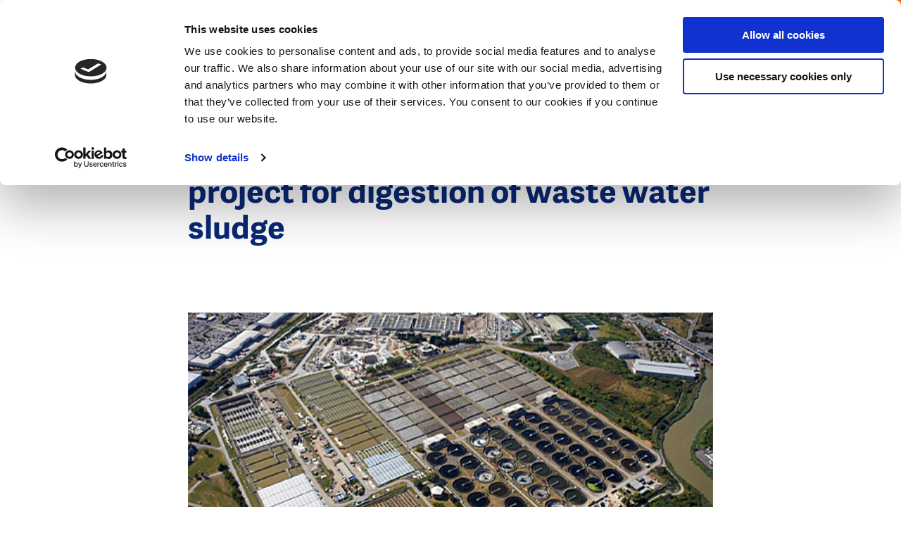

--- FILE ---
content_type: text/html; charset=UTF-8
request_url: https://www.dutchwatersector.com/news/imtech-wins-ps75m-thames-water-project-for-digestion-of-waste-water-sludge
body_size: 11118
content:
<!DOCTYPE html>
<html lang="en" dir="ltr" prefix="og: https://ogp.me/ns#">
<head>
<meta charset="utf-8" />
<noscript><style>form.antibot * :not(.antibot-message) { display: none !important; }</style>
</noscript><meta name="google-site-verification" content="VMCKjNMUAZlhkfPkbo8TeYB3Widuzpje4KPW2nOcB-M" />
<script type="application/ld+json">{"@context":"https:\/\/schema.org","@type":"BreadcrumbList","itemListElement":[{"@type":"ListItem","name":"Home","position":1,"item":{"@type":"Thing","@id":"https:\/\/www.dutchwatersector.com\/"}},{"@type":"ListItem","name":"News","position":2,"item":{"@type":"Thing","@id":"https:\/\/www.dutchwatersector.com\/news"}}]}</script>
<meta name="Generator" content="Drupal 10 (https://www.drupal.org)" />
<meta name="MobileOptimized" content="width" />
<meta name="HandheldFriendly" content="true" />
<meta name="viewport" content="width=device-width, initial-scale=1.0" />
<link rel="icon" href="/core/misc/favicon.ico" type="image/vnd.microsoft.icon" />
<link rel="canonical" href="https://www.dutchwatersector.com/news/imtech-wins-ps75m-thames-water-project-for-digestion-of-waste-water-sludge" />
<link rel="shortlink" href="https://www.dutchwatersector.com/node/375" />

	<title>Imtech wins £75m Thames Water project for digestion of waste water sludge | Dutch Water Sector</title>

	<meta http-equiv="x-ua-compatible" content="ie=edge">

	<link rel="stylesheet" media="all" href="/core/misc/components/progress.module.css?t6sk3f" />
<link rel="stylesheet" media="all" href="/core/misc/components/ajax-progress.module.css?t6sk3f" />
<link rel="stylesheet" media="all" href="/core/modules/system/css/components/align.module.css?t6sk3f" />
<link rel="stylesheet" media="all" href="/core/modules/system/css/components/fieldgroup.module.css?t6sk3f" />
<link rel="stylesheet" media="all" href="/core/modules/system/css/components/container-inline.module.css?t6sk3f" />
<link rel="stylesheet" media="all" href="/core/modules/system/css/components/clearfix.module.css?t6sk3f" />
<link rel="stylesheet" media="all" href="/core/modules/system/css/components/details.module.css?t6sk3f" />
<link rel="stylesheet" media="all" href="/core/modules/system/css/components/hidden.module.css?t6sk3f" />
<link rel="stylesheet" media="all" href="/core/modules/system/css/components/item-list.module.css?t6sk3f" />
<link rel="stylesheet" media="all" href="/core/modules/system/css/components/js.module.css?t6sk3f" />
<link rel="stylesheet" media="all" href="/core/modules/system/css/components/nowrap.module.css?t6sk3f" />
<link rel="stylesheet" media="all" href="/core/modules/system/css/components/position-container.module.css?t6sk3f" />
<link rel="stylesheet" media="all" href="/core/modules/system/css/components/reset-appearance.module.css?t6sk3f" />
<link rel="stylesheet" media="all" href="/core/modules/system/css/components/resize.module.css?t6sk3f" />
<link rel="stylesheet" media="all" href="/core/modules/system/css/components/system-status-counter.css?t6sk3f" />
<link rel="stylesheet" media="all" href="/core/modules/system/css/components/system-status-report-counters.css?t6sk3f" />
<link rel="stylesheet" media="all" href="/core/modules/system/css/components/system-status-report-general-info.css?t6sk3f" />
<link rel="stylesheet" media="all" href="/core/modules/system/css/components/tablesort.module.css?t6sk3f" />
<link rel="stylesheet" media="all" href="/core/modules/views/css/views.module.css?t6sk3f" />
<link rel="stylesheet" media="all" href="/modules/contrib/paragraphs/css/paragraphs.unpublished.css?t6sk3f" />
<link rel="stylesheet" media="all" href="/themes/dws/css/app.css?t6sk3f" />

	<script type="application/json" data-drupal-selector="drupal-settings-json">{"path":{"baseUrl":"\/","pathPrefix":"","currentPath":"node\/375","currentPathIsAdmin":false,"isFront":false,"currentLanguage":"nl"},"pluralDelimiter":"\u0003","suppressDeprecationErrors":true,"gtag":{"tagId":"","consentMode":false,"otherIds":[],"events":[],"additionalConfigInfo":[]},"ajaxPageState":{"libraries":"eJxtjtsOgzAMQ3-oaz8JBTWUsPSypmHj78flYQzxYtlHlmX_FteDoBmY0rMbco3idm83_5iByUOjnG4a00uxLudOyDkwdg2CC6tcs4UJPv8wmgIVQoUyivNVC7D9EaupaM8kI3ojizSMx92ZcH2-6zF6BjF7ZfwCfFFVBw","theme":"dws","theme_token":null},"ajaxTrustedUrl":{"form_action_p_pvdeGsVG5zNF_XLGPTvYSKCf43t8qZYSwcfZl2uzM":true,"\/search":true},"gtm":{"tagId":null,"settings":{"data_layer":"dataLayer","include_environment":false},"tagIds":["GTM-MC4XRVM"]},"views":{"ajax_path":"\/views\/ajax","ajaxViews":{"views_dom_id:ae8bcb5921bb3cf39c5870b4c9da8deaf8848989a918bfa2367b2357ba565438":{"view_name":"articles","view_display_id":"block_menu","view_args":"","view_path":"\/node\/1252","view_base_path":null,"view_dom_id":"ae8bcb5921bb3cf39c5870b4c9da8deaf8848989a918bfa2367b2357ba565438","pager_element":0}}},"user":{"uid":0,"permissionsHash":"1b1e42c506669aecfbf6f6036b405d0ba13a13fc2aabb283648768a805831528"}}</script>
<script src="/core/assets/vendor/jquery/jquery.min.js?v=3.7.1"></script>
<script src="/core/misc/drupalSettingsLoader.js?v=10.5.6"></script>
<script src="/modules/contrib/flink_forms/vendor/jquery-validation/jquery.validate.min.js?v=1.15.1"></script>
<script src="/modules/contrib/flink_forms/vendor/jquery-validation/additional-methods.min.js?v=1.15.1"></script>
<script src="/modules/contrib/google_tag/js/gtag.js?t6sk3f"></script>
<script src="/modules/contrib/google_tag/js/gtm.js?t6sk3f"></script>


	<link rel="apple-touch-icon" sizes="180x180" href="/themes/dws/images/favicon/apple-touch-icon.png">
	<link rel="icon" type="image/png" sizes="32x32" href="/themes/dws/images/favicon/favicon-32x32.png">
	<link rel="icon" type="image/png" sizes="16x16" href="/themes/dws/images/favicon/favicon-16x16.png">
	<link rel="manifest" href="/themes/dws/images/favicon/site.webmanifest">
	<link rel="mask-icon" href="/themes/dws/images/favicon/safari-pinned-tab.svg" color="#ff6602">
	<link rel="shortcut icon" href="/themes/dws/images/favicon/favicon.ico">
	<meta name="msapplication-TileColor" content="#ff6602">
	<meta name="msapplication-config" content="/themes/dws/images/favicon/browserconfig.xml">
	<meta name="theme-color" content="#FF6602">

</head>

<body class="path-node page-node-type-article menu-init">
<svg style="position: absolute; width: 0; height: 0;" width="0" height="0" version="1.1"
     xmlns="http://www.w3.org/2000/svg" xmlns:xlink="http://www.w3.org/1999/xlink">

    <symbol id="icon-arrow" viewBox="0 0 20 20">
        <title>icon-arrow</title>
        <path class="cls-1"
              d="M10,20A10,10,0,1,1,20,10,10,10,0,0,1,10,20ZM10,2a8,8,0,1,0,8,8A8,8,0,0,0,10,2Z"/>
        <polygon class="cls-1"
                 points="8.95 15.19 7.54 13.78 11.07 10.24 7.54 6.71 8.95 5.29 13.9 10.24 8.95 15.19"/>
    </symbol>

    <symbol id="icon-facebook" viewBox="0 0 10 20">
        <title>icon-facebook</title>
        <g transform="translate(-350.000000, -8150.000000)">
            <g transform="translate(0.000000, 8140.000000)">
                <path d="M350,19.9891572 L350,16.6692952 L352.177862,16.6692952 L352.177862,14.6604239 C352.177862,11.9497289 353.043937,10 356.220955,10 L360,10 L360,13.3119763 L357.34474,13.3119763 C356.007605,13.3119763 355.70131,14.1360276 355.70131,15.0054214 L355.70131,16.6692952 L359.803549,16.6692952 L359.241656,19.9891572 L355.70131,19.9891572 L355.70131,30 L352.177862,30 L352.177862,19.9891572 L350,19.9891572 Z"
                      id="Facebook"></path>
            </g>
        </g>
    </symbol>

  
  <symbol id="icon-twitter" viewBox="0 0 32 32">
    <title>icon-twitter</title>
    <path d="M19.044 13.55l11.913-13.55h-2.823l-10.344 11.765-8.262-11.765h-9.529l12.493 17.791-12.493 14.209h2.823l10.923-12.424 8.725 12.424h9.529l-12.956-18.45zM15.178 17.948l-11.337-15.868h4.336l19.959 27.936h-4.336l-8.622-12.067z"></path>
  </symbol>

    <symbol id="icon-pin" viewBox="0 0 17 24">
        <title>icon-pin</title>
        <path d="M4.9,8.41176471 C4.9,6.50252101 6.44833333,4.94117647 8.35,4.94117647 C10.2516667,4.94117647 11.8,6.50252101 11.8,8.41176471 C11.8,10.3245182 10.2604743,11.8823529 8.35,11.8823529 C6.44833333,11.8823529 4.9,10.3210084 4.9,8.41176471 Z M6.9,8.41176471 C6.9,9.22016807 7.55666667,9.88235294 8.35,9.88235294 C9.15057739,9.88235294 9.8,9.22520698 9.8,8.41176471 C9.8,7.60336134 9.14333333,6.94117647 8.35,6.94117647 C7.55666667,6.94117647 6.9,7.60336134 6.9,8.41176471 Z M9.08770467,22.6751236 L8.35004189,23.4811447 L7.61233156,22.6751631 C7.54653318,22.60321 7.43559473,22.4792043 7.27905644,22.299716 C7.0211368,22.0039828 6.7345235,21.6658176 6.42634093,21.2902467 C5.54703233,20.2186651 4.6680297,19.0587864 3.84609806,17.8498459 C1.4455865,14.3190465 0,11.0991181 0,8.41176471 C0,3.77252101 3.74108333,0 8.35,0 C12.9589167,0 16.7,3.77252101 16.7,8.41176471 C16.7,11.0985301 15.2550289,14.3176633 12.8553875,17.8476606 C12.0336072,19.0565423 11.15468,20.2164615 10.275326,21.2882151 C9.9670188,21.6639789 9.68023368,22.0023819 9.42208939,22.2984021 C9.26524725,22.4782567 9.15416723,22.6024324 9.08770467,22.6751236 Z M8.72915548,20.0196109 C9.57266671,18.9915423 10.4160423,17.8785405 11.2013697,16.7232831 C13.3915363,13.501434 14.7,10.5864144 14.7,8.41176471 C14.7,4.87336134 11.8505833,2 8.35,2 C4.84941667,2 2,4.87336134 2,8.41176471 C2,10.5869234 3.30905663,13.5027424 5.50004516,16.7253642 C6.28552397,17.880688 7.12897622,18.9936565 7.97244368,20.0215598 C8.10266476,20.1802556 8.22872361,20.3318107 8.35000001,20.475777 C8.47178197,20.3312108 8.5983761,20.1790043 8.72915548,20.0196109 Z" id="Shape"></path>
    </symbol>

    <symbol id="icon-search" viewBox="0 0 25.72 25.72">
        <title>icon-search</title>
        <rect class="cls-1" x="19.07" y="14.92" width="3.08" height="11.38" transform="translate(-8.54 20.61) rotate(-45)"/>
        <path class="cls-1" d="M11,21.94a11,11,0,1,1,11-11A11,11,0,0,1,11,21.94ZM11,3.08A7.89,7.89,0,1,0,18.86,11,7.9,7.9,0,0,0,11,3.08Z"/>
    </symbol>

    <symbol id="icon-calendar" viewBox="0 0 23 23">
        <title>icon-calendar</title>
        <polygon id="Path" points="21 4 21 21 2 21 2 4 5.81818182 4 5.81818182 2 0 2 0 23 23 23 23 2 17.1818182 2 17.1818182 4"></polygon>
        <polygon id="Path" points="7 3.5 16 3.5 16 1.5 7 1.5"></polygon>
        <path d="M4,0 L9,0 L9,6 L4,6 L4,0 Z M6,2 L6,4 L7,4 L7,2 L6,2 Z" id="Rectangle"></path>
        <path d="M14,0 L19,0 L19,6 L14,6 L14,0 Z M16,2 L16,4 L17,4 L17,2 L16,2 Z" id="Rectangle"></path>
        <polygon id="Path" points="0 9.5 23 9.5 23 7.5 0 7.5"></polygon>
    </symbol>

    <symbol id="icon-video" viewBox="0 0 32 32">
      <path fill="none" stroke="#ff6602" style="stroke: var(--color1, #ff6602)" stroke-linejoin="miter" stroke-linecap="butt" stroke-miterlimit="4" stroke-width="3.2" d="M30.4 16c0 7.953-6.447 14.4-14.4 14.4s-14.4-6.447-14.4-14.4c0-7.953 6.447-14.4 14.4-14.4s14.4 6.447 14.4 14.4z"></path>
      <path fill="#ff6602" style="fill: var(--color1, #ff6602)" d="M13.997 10.211l6.823 3.997c0.762 0.447 1.018 1.427 0.572 2.189-0.139 0.236-0.335 0.433-0.572 0.572l-6.823 3.997c-0.762 0.447-1.743 0.191-2.189-0.572-0.144-0.245-0.219-0.524-0.219-0.809v-7.993c0-0.884 0.716-1.6 1.6-1.6 0.284 0 0.563 0.076 0.809 0.219z"></path>
    </symbol>

    <symbol id="icon-video-play" viewBox="0 0 32 32">
      <path fill="#000" style="fill: var(--color1, #000); stroke: var(--color2, #fff)" opacity="0.6" stroke="#fff" stroke-linejoin="miter" stroke-linecap="butt" stroke-miterlimit="4" stroke-width="1.5" d="M30.8 16c0 8.174-6.626 14.8-14.8 14.8s-14.8-6.626-14.8-14.8c0-8.174 6.626-14.8 14.8-14.8s14.8 6.626 14.8 14.8z"></path>
      <path fill="#fff" style="fill: var(--color2, #fff)" d="M12.793 9.505l9.205 5.392c0.381 0.223 0.509 0.713 0.286 1.095-0.069 0.118-0.168 0.217-0.286 0.286l-9.205 5.392c-0.381 0.223-0.871 0.095-1.095-0.286-0.072-0.123-0.11-0.262-0.11-0.404v-10.785c0-0.442 0.358-0.8 0.8-0.8 0.142 0 0.282 0.038 0.404 0.11z"></path>
    </symbol>

    <symbol id="icon-close" viewBox="0 0 31 32">
      <path fill="#fff" style="fill: var(--color1, #fff)" d="M0.426 28.219l27.153-27.153 2.715 2.715-27.153 27.153-2.715-2.715z"></path>
      <path fill="#fff" style="fill: var(--color1, #fff)" d="M3.141 1.066l27.153 27.153-2.715 2.715-27.153-27.153 2.715-2.715z"></path>
    </symbol>

    <symbol id="icon-microphone" viewBox="0 0 22 32">
      <path d="M10.622 22h0.757c3.651 0 6.622-2.952 6.622-6.581v-8.775c0-3.663-2.97-6.644-6.622-6.644h-0.757c-3.647 0-6.615 2.974-6.622 6.632v8.787c0 3.629 2.97 6.581 6.622 6.581zM10.622 1.88h0.757c2.418 0 4.417 1.838 4.695 4.199h-1.542c-0.522 0-0.946 0.421-0.946 0.94s0.424 0.94 0.946 0.94h1.577v2.131h-2.586c-0.522 0-0.946 0.421-0.946 0.94s0.424 0.94 0.946 0.94h2.586v2.131h-1.577c-0.522 0-0.946 0.421-0.946 0.94s0.424 0.94 0.946 0.94h1.541c-0.281 2.327-2.279 4.137-4.694 4.137h-0.757c-2.416 0-4.413-1.81-4.694-4.137h1.541c0.522 0 0.946-0.421 0.946-0.94s-0.424-0.94-0.946-0.94h-1.577v-2.131h2.586c0.522 0 0.946-0.421 0.946-0.94s-0.424-0.94-0.946-0.94h-2.586v-2.131h1.577c0.522 0 0.946-0.421 0.946-0.94s-0.424-0.94-0.946-0.94h-1.542c0.278-2.362 2.277-4.199 4.695-4.199z"></path>
      <path d="M22 14.941c0-0.52-0.422-0.941-0.943-0.941s-0.943 0.421-0.943 0.941c0 5.014-4.089 9.094-9.114 9.094s-9.114-4.080-9.114-9.094c0-0.52-0.422-0.941-0.943-0.941s-0.943 0.421-0.943 0.941c0 5.735 4.431 10.456 10.057 10.935v4.243h-5.091c-0.521 0-0.943 0.421-0.943 0.941s0.422 0.941 0.943 0.941h12.069c0.521 0 0.943-0.421 0.943-0.941s-0.422-0.941-0.943-0.941h-5.091v-4.243c5.626-0.479 10.057-5.2 10.057-10.935z"></path>
    </symbol>
</svg>

<noscript><iframe src="https://www.googletagmanager.com/ns.html?id=GTM-MC4XRVM"
                  height="0" width="0" style="display:none;visibility:hidden"></iframe></noscript>

  <div class="dialog-off-canvas-main-canvas" data-off-canvas-main-canvas>
    <header class="header">

    <div class="header__left">
        <div class="logo">
            <div id="block-dws-branding">
    
        
          <a href="/" rel="home">
      <img src="/themes/dws/logo.svg" alt="Home" fetchpriority="high" />
    </a>
      
</div>

        </div>
        <div class="breadcrumbs">
            <div id="block-dws-general-breadcrumbs">
    
        
            <ul><li>
            <div><a href="/news">News</a></div>
      </li></ul>
    </div>

        </div>
    </div>


    <div class="header__right" data-aos="fade-left" data-aos-delay="250">

        <div class="header__payoff">
            <div id="block-dws-site-name">
    
        
            <a href="/" rel="home">Dutch Water Sector</a>
    
</div>

        </div>

        <div class="header__search js-search-toggle">
            <svg class="icon-search"><use xlink:href="#icon-search"></use></svg>
        </div>

        <span class="navigation-toggle js-toggle-navigation">

            <span class="navigation-toggle__icon">
                <span></span>
                <span></span>
                <span></span>
            </span>
            <span class="navigation-toggle__text js-menu-text" data-replace-text="Close">
                Menu
            </span>
        </span>

        <div class="header__cta">
            <div id="block-ctacollaborateblock">
            <a href="/get-in-touch-with-the-dutch">
            Get in touch with the Dutch
            <svg class="icon-arrow"><use xlink:href="#icon-arrow"></use></svg>
        </a>
    </div>

        </div>
    </div>

</header>


<div class="search-header js-search-header">
    <div class="search-header__inner">
        <div class="grid grid--content-large search-header__grid">
            <span class="search-header__title">
                What are you looking for?
            </span>
            <div class="search-api-page-block-form-search-content search-api-page-block-form search-form search-block-form container-inline" data-drupal-selector="search-api-page-block-form-search-content-2" id="block-search-block--2">
    
        
            <form action="/search" method="get" id="search-api-page-block-form-search-content--2" accept-charset="UTF-8">
  <div class="js-form-item form-item js-form-type-search form-item-keys js-form-item-keys form-no-label">
      <label for="edit-keys--2" class="visually-hidden">Search</label>
        <input title="Enter the terms you wish to search for." placeholder="Search for..." data-drupal-selector="edit-keys" type="search" id="edit-keys--2" name="keys" value="" size="15" maxlength="128" class="form-search" />

        </div>
<input class="search-form__submit button js-form-submit form-submit" data-drupal-selector="edit-submit" type="submit" id="edit-submit--2" value="Search" />


</form>

    </div>

        </div>
    </div>
</div>

<div class="navigation">
    <div class="navigation__inner">

        <div class="navigation__primary">

            <div class="navigation-search">
                <div class="search-api-page-block-form-search-content search-api-page-block-form search-form search-block-form container-inline" data-drupal-selector="search-api-page-block-form-search-content-2" id="block-search-block--2">
    
        
            <form action="/search" method="get" id="search-api-page-block-form-search-content--2" accept-charset="UTF-8">
  <div class="js-form-item form-item js-form-type-search form-item-keys js-form-item-keys form-no-label">
      <label for="edit-keys--2" class="visually-hidden">Search</label>
        <input title="Enter the terms you wish to search for." placeholder="Search for..." data-drupal-selector="edit-keys" type="search" id="edit-keys--2" name="keys" value="" size="15" maxlength="128" class="form-search" />

        </div>
<input class="search-form__submit button js-form-submit form-submit" data-drupal-selector="edit-submit" type="submit" id="edit-submit--2" value="Search" />


</form>

    </div>

            </div>


            <div class="navigation__primary__block">

                <nav role="navigation" aria-labelledby="block-dws-main-menu-menu" id="block-dws-main-menu">
                        
    <h3 class="visually-hidden" id="block-dws-main-menu-menu">Main navigation</h3>
    

                
                            <ul>
        
                                    <li>
                    <a href="/expertise" class="navigation__primary__item ">
                        <span>Expertise</span>

                                                    <span class="navigation__primary__subtitle">
                                The unique expertise the Dutch water sector has to offer
                            </span>
                                            </a>
                </li>
                                                <li>
                    <a href="/news" class="navigation__primary__item is-active">
                        <span>News</span>

                                                    <span class="navigation__primary__subtitle">
                                The latest news, interviews, cases, and more
                            </span>
                                            </a>
                </li>
                                                <li>
                    <a href="/events" class="navigation__primary__item ">
                        <span>Events</span>

                                                    <span class="navigation__primary__subtitle">
                                Meet us at upcoming events
                            </span>
                                            </a>
                </li>
                                                <li>
                    <a href="/about-us" class="navigation__primary__item ">
                        <span>About us</span>

                                                    <span class="navigation__primary__subtitle">
                                About this website and the Dutch water sector
                            </span>
                                            </a>
                </li>
                    

                    </ul>
            


    </nav>

                
            </div>

            <div id="block-ctacollaboratefullblock-menu" class="navigation__cta">
    
        <p>Today’s water challenges call for cooperation and the exchange of knowledge and expertise. The Dutch water sector invites you to team up to find the best solutions for our changing world.</p>

        <a href="/get-in-touch-with-the-dutch">
            <svg class="icon-arrow"><use xlink:href="#icon-arrow"></use></svg>
            Get in touch with the Dutch
        </a>

    </div>

        </div>

        <div class="navigation__secondary">
            <div class="views-element-container" id="block-views-block-articles-block-menu">
    
            <h2>Latest articles</h2>
        
            <div class="js-view-dom-id-ae8bcb5921bb3cf39c5870b4c9da8deaf8848989a918bfa2367b2357ba565438">
  
  
  

  
  
  

      <div class="views-row"><div class="navigation__secondary__article" data-aos="fade-up" data-aos-anchor-placement="center-bottom">

    <link rel="stylesheet" href="/themes/dws/css/components/article.css" type="text/css">
    <script>
    // Added comment for block loading css
</script>
    <a class="article" href="/news/how-dutch-innovation-strengthens-the-future-of-water-quality-monitoring-in-europe-and-beyond">

         <span class="article__meta__mobile">

                                      <span class="article__label article__label--type">
                    <span class="label">News</span>

                </span>
                 
             <span class="article__label article__label--theme">
                                    <span class="theme">
                        Water Technology
                    </span>
                                </span>
            </span>

        <span class="article__inner">
            <span class="article__image">
                                <span class="article__label article__label--type">
                    <span class="label">News</span>

                </span>
                
                                    
            <div>
  <div>
    <div class="visually-hidden">Image</div>
              <div>    <picture>
                  <source srcset="/sites/default/files/styles/article/public/2025-12/ecologist-sampling-water-from-river-with-test-tube.jpg.webp?h=51a72048&amp;itok=0weUC1pb 1x, /sites/default/files/styles/article_x2/public/2025-12/ecologist-sampling-water-from-river-with-test-tube.jpg.webp?h=51a72048&amp;itok=b9FRVMD2 2x" media="all and (min-width: 375px)" type="image/webp" width="280" height="175"/>
              <source srcset="/sites/default/files/styles/article/public/2025-12/ecologist-sampling-water-from-river-with-test-tube.jpg.webp?h=51a72048&amp;itok=0weUC1pb 1x, /sites/default/files/styles/article_x2/public/2025-12/ecologist-sampling-water-from-river-with-test-tube.jpg.webp?h=51a72048&amp;itok=b9FRVMD2 2x" type="image/webp" width="280" height="175"/>
              <source srcset="/sites/default/files/styles/article/public/2025-12/ecologist-sampling-water-from-river-with-test-tube.jpg?h=51a72048&amp;itok=0weUC1pb 1x, /sites/default/files/styles/article_x2/public/2025-12/ecologist-sampling-water-from-river-with-test-tube.jpg?h=51a72048&amp;itok=b9FRVMD2 2x" media="all and (min-width: 375px)" type="image/jpeg" width="280" height="175"/>
              <source srcset="/sites/default/files/styles/article/public/2025-12/ecologist-sampling-water-from-river-with-test-tube.jpg?h=51a72048&amp;itok=0weUC1pb 1x, /sites/default/files/styles/article_x2/public/2025-12/ecologist-sampling-water-from-river-with-test-tube.jpg?h=51a72048&amp;itok=b9FRVMD2 2x" type="image/jpeg" width="280" height="175"/>
                  <img loading="eager" width="280" height="175" src="/sites/default/files/styles/article/public/2025-12/ecologist-sampling-water-from-river-with-test-tube.jpg?h=51a72048&amp;itok=0weUC1pb" alt="Ecologist sampling water from river" />

  </picture>

</div>
          </div>
</div>
      
                
                
            </span>
            <span class="article__content">
                <span class="article__label article__label--theme">
                                    <span class="theme">
                        Water Technology
                    </span>
                                    </span>

                <span class="article__title">How Dutch innovation strengthens the future of water quality monitoring in Europe and beyond</span>

                                <div class="tags">
            <span class="tags__tag">
            #WaterMonitoring
        </span>
            <span class="tags__tag">
            #WaterQuality
        </span>
            <span class="tags__tag">
            #WaterTechnology
        </span>
    </div>


            </span>
        </span>
    </a>

</div>
</div>
    <div class="views-row"><div class="navigation__secondary__article" data-aos="fade-up" data-aos-anchor-placement="center-bottom">

    <link rel="stylesheet" href="/themes/dws/css/components/article.css" type="text/css">
    <script>
    // Added comment for block loading css
</script>
    <a class="article article--no-theme" href="/news/the-first-salinity-magazine-a-milestone-in-the-global-discourse-on-saline-agriculture-0">

         <span class="article__meta__mobile">

                                      <span class="article__label article__label--type">
                    <span class="label">Publication</span>

                </span>
                 
             <span class="article__label article__label--theme">
                                </span>
            </span>

        <span class="article__inner">
            <span class="article__image">
                                <span class="article__label article__label--type">
                    <span class="label">Publication</span>

                </span>
                
                                    
            <div>
  <div>
    <div class="visually-hidden">Image</div>
              <div>    <picture>
                  <source srcset="/sites/default/files/styles/article/public/2025-11/Wasag%20Forum%20in%20Rome%20on%2029%20April%202024.jpg.webp?h=add645d3&amp;itok=dmhWMBo9 1x, /sites/default/files/styles/article_x2/public/2025-11/Wasag%20Forum%20in%20Rome%20on%2029%20April%202024.jpg.webp?h=add645d3&amp;itok=ePAN4HN_ 2x" media="all and (min-width: 375px)" type="image/webp" width="280" height="175"/>
              <source srcset="/sites/default/files/styles/article/public/2025-11/Wasag%20Forum%20in%20Rome%20on%2029%20April%202024.jpg.webp?h=add645d3&amp;itok=dmhWMBo9 1x, /sites/default/files/styles/article_x2/public/2025-11/Wasag%20Forum%20in%20Rome%20on%2029%20April%202024.jpg.webp?h=add645d3&amp;itok=ePAN4HN_ 2x" type="image/webp" width="280" height="175"/>
              <source srcset="/sites/default/files/styles/article/public/2025-11/Wasag%20Forum%20in%20Rome%20on%2029%20April%202024.jpg?h=add645d3&amp;itok=dmhWMBo9 1x, /sites/default/files/styles/article_x2/public/2025-11/Wasag%20Forum%20in%20Rome%20on%2029%20April%202024.jpg?h=add645d3&amp;itok=ePAN4HN_ 2x" media="all and (min-width: 375px)" type="image/jpeg" width="280" height="175"/>
              <source srcset="/sites/default/files/styles/article/public/2025-11/Wasag%20Forum%20in%20Rome%20on%2029%20April%202024.jpg?h=add645d3&amp;itok=dmhWMBo9 1x, /sites/default/files/styles/article_x2/public/2025-11/Wasag%20Forum%20in%20Rome%20on%2029%20April%202024.jpg?h=add645d3&amp;itok=ePAN4HN_ 2x" type="image/jpeg" width="280" height="175"/>
                  <img loading="eager" width="280" height="175" src="/sites/default/files/styles/article/public/2025-11/Wasag%20Forum%20in%20Rome%20on%2029%20April%202024.jpg?h=add645d3&amp;itok=dmhWMBo9" alt="Hand-over of the Salinity Magazine at the WASAG Forum in Rome on 29 April 2024" />

  </picture>

</div>
          </div>
</div>
      
                
                
            </span>
            <span class="article__content">
                <span class="article__label article__label--theme">
                                </span>

                <span class="article__title">The first ‘Salinity Magazine’: a milestone in the global discourse on saline agriculture</span>

                                <div class="tags">
            <span class="tags__tag">
            #Desalination
        </span>
            <span class="tags__tag">
            #SalineFarming
        </span>
            <span class="tags__tag">
            #WaterAndAgrifood
        </span>
    </div>


            </span>
        </span>
    </a>

</div>
</div>
    <div class="views-row"><div class="navigation__secondary__article" data-aos="fade-up" data-aos-anchor-placement="center-bottom">

    <link rel="stylesheet" href="/themes/dws/css/components/article.css" type="text/css">
    <script>
    // Added comment for block loading css
</script>
    <a class="article" href="/news/launch-of-the-second-edition-of-the-salinity-magazine-highlights-global-groundwater">

         <span class="article__meta__mobile">

                                      <span class="article__label article__label--type">
                    <span class="label">Publication</span>

                </span>
                 
             <span class="article__label article__label--theme">
                                    <span class="theme">
                        Sustainable Groundwater Management 
                    </span>
                                </span>
            </span>

        <span class="article__inner">
            <span class="article__image">
                                <span class="article__label article__label--type">
                    <span class="label">Publication</span>

                </span>
                
                                    
            <div>
  <div>
    <div class="visually-hidden">Image</div>
              <div>    <picture>
                  <source srcset="/sites/default/files/styles/article/public/2025-11/salt%20mekong%20lab_PFW%20project.jpeg.webp?h=199d8c1f&amp;itok=SG8EYVgh 1x, /sites/default/files/styles/article_x2/public/2025-11/salt%20mekong%20lab_PFW%20project.jpeg.webp?h=199d8c1f&amp;itok=A8Bb1HzX 2x" media="all and (min-width: 375px)" type="image/webp" width="280" height="175"/>
              <source srcset="/sites/default/files/styles/article/public/2025-11/salt%20mekong%20lab_PFW%20project.jpeg.webp?h=199d8c1f&amp;itok=SG8EYVgh 1x, /sites/default/files/styles/article_x2/public/2025-11/salt%20mekong%20lab_PFW%20project.jpeg.webp?h=199d8c1f&amp;itok=A8Bb1HzX 2x" type="image/webp" width="280" height="175"/>
              <source srcset="/sites/default/files/styles/article/public/2025-11/salt%20mekong%20lab_PFW%20project.jpeg?h=199d8c1f&amp;itok=SG8EYVgh 1x, /sites/default/files/styles/article_x2/public/2025-11/salt%20mekong%20lab_PFW%20project.jpeg?h=199d8c1f&amp;itok=A8Bb1HzX 2x" media="all and (min-width: 375px)" type="image/jpeg" width="280" height="175"/>
              <source srcset="/sites/default/files/styles/article/public/2025-11/salt%20mekong%20lab_PFW%20project.jpeg?h=199d8c1f&amp;itok=SG8EYVgh 1x, /sites/default/files/styles/article_x2/public/2025-11/salt%20mekong%20lab_PFW%20project.jpeg?h=199d8c1f&amp;itok=A8Bb1HzX 2x" type="image/jpeg" width="280" height="175"/>
                  <img loading="eager" width="280" height="175" src="/sites/default/files/styles/article/public/2025-11/salt%20mekong%20lab_PFW%20project.jpeg?h=199d8c1f&amp;itok=SG8EYVgh" alt="Salt Mekong lab. Partners for Water project" />

  </picture>

</div>
          </div>
</div>
      
                
                
            </span>
            <span class="article__content">
                <span class="article__label article__label--theme">
                                    <span class="theme">
                        Sustainable Groundwater Management 
                    </span>
                                    </span>

                <span class="article__title">Launch of the second edition of the ‘Salinity Magazine’ highlights global groundwater salinisation with Dutch expertise</span>

                                <div class="tags">
            <span class="tags__tag">
            #Groundwater
        </span>
            <span class="tags__tag">
            #Salinisation
        </span>
            <span class="tags__tag">
            #SalineFarming
        </span>
    </div>


            </span>
        </span>
    </a>

</div>
</div>
    <div class="views-row"><div class="navigation__secondary__article" data-aos="fade-up" data-aos-anchor-placement="center-bottom">

    <link rel="stylesheet" href="/themes/dws/css/components/article.css" type="text/css">
    <script>
    // Added comment for block loading css
</script>
    <a class="article" href="/news/a-systems-perspective-for-climate-resilient-deltas">

         <span class="article__meta__mobile">

                                      <span class="article__label article__label--type">
                    <span class="label">Case</span>

                </span>
                 
             <span class="article__label article__label--theme">
                                    <span class="theme">
                        Urban Water Resilience
                    </span>
                                </span>
            </span>

        <span class="article__inner">
            <span class="article__image">
                                <span class="article__label article__label--type">
                    <span class="label">Case</span>

                </span>
                
                                    
            <div>
  <div>
    <div class="visually-hidden">Image</div>
              <div>    <picture>
                  <source srcset="/sites/default/files/styles/article/public/2025-11/Nile%20delta%20_%20photo%20unsplash%20van%20Jordi%20Orts%20Segale%CC%81s%20-%20Copy.jpeg.webp?h=0a950e4c&amp;itok=PKnlteM5 1x, /sites/default/files/styles/article_x2/public/2025-11/Nile%20delta%20_%20photo%20unsplash%20van%20Jordi%20Orts%20Segale%CC%81s%20-%20Copy.jpeg.webp?h=0a950e4c&amp;itok=9f6ktmud 2x" media="all and (min-width: 375px)" type="image/webp" width="280" height="175"/>
              <source srcset="/sites/default/files/styles/article/public/2025-11/Nile%20delta%20_%20photo%20unsplash%20van%20Jordi%20Orts%20Segale%CC%81s%20-%20Copy.jpeg.webp?h=0a950e4c&amp;itok=PKnlteM5 1x, /sites/default/files/styles/article_x2/public/2025-11/Nile%20delta%20_%20photo%20unsplash%20van%20Jordi%20Orts%20Segale%CC%81s%20-%20Copy.jpeg.webp?h=0a950e4c&amp;itok=9f6ktmud 2x" type="image/webp" width="280" height="175"/>
              <source srcset="/sites/default/files/styles/article/public/2025-11/Nile%20delta%20_%20photo%20unsplash%20van%20Jordi%20Orts%20Segale%CC%81s%20-%20Copy.jpeg?h=0a950e4c&amp;itok=PKnlteM5 1x, /sites/default/files/styles/article_x2/public/2025-11/Nile%20delta%20_%20photo%20unsplash%20van%20Jordi%20Orts%20Segale%CC%81s%20-%20Copy.jpeg?h=0a950e4c&amp;itok=9f6ktmud 2x" media="all and (min-width: 375px)" type="image/jpeg" width="280" height="175"/>
              <source srcset="/sites/default/files/styles/article/public/2025-11/Nile%20delta%20_%20photo%20unsplash%20van%20Jordi%20Orts%20Segale%CC%81s%20-%20Copy.jpeg?h=0a950e4c&amp;itok=PKnlteM5 1x, /sites/default/files/styles/article_x2/public/2025-11/Nile%20delta%20_%20photo%20unsplash%20van%20Jordi%20Orts%20Segale%CC%81s%20-%20Copy.jpeg?h=0a950e4c&amp;itok=9f6ktmud 2x" type="image/jpeg" width="280" height="175"/>
                  <img loading="eager" width="280" height="175" src="/sites/default/files/styles/article/public/2025-11/Nile%20delta%20_%20photo%20unsplash%20van%20Jordi%20Orts%20Segale%CC%81s%20-%20Copy.jpeg?h=0a950e4c&amp;itok=PKnlteM5" alt="Nile delta. Photo: Unsplash_Jordi Orts Segalés" />

  </picture>

</div>
          </div>
</div>
      
                
                
            </span>
            <span class="article__content">
                <span class="article__label article__label--theme">
                                    <span class="theme">
                        Urban Water Resilience
                    </span>
                                    </span>

                <span class="article__title">A systems perspective for climate resilient deltas</span>

                                <div class="tags">
            <span class="tags__tag">
            #Deltas
        </span>
            <span class="tags__tag">
            #ClimateResilience
        </span>
            <span class="tags__tag">
            #UrbanResilience
        </span>
    </div>


            </span>
        </span>
    </a>

</div>
</div>

    

  
  

  
  
</div>


    </div>
        </div>
    </div>
</div>
<main role="main">
      <div>
    <div data-drupal-messages-fallback class="hidden"></div>
<div id="block-dws-content">
    
        
            
<link rel="stylesheet" href="/themes/dws/css/modules/page-header.css?20210204" type="text/css">
<script>
    // Added comment for block loading css
</script>
<div class="page-header  page-header--has-no-image ">

    
    <div class="page-header__content grid grid--content">


        

                    <div class="page-header__content__meta">
                                    <span class="label">News</span>
                
                
                                    <span class="date">4 April 2013</span>
                
            </div>
        
        <h1>
                                    Imtech wins £75m Thames Water project for digestion of waste water sludge
            </h1>

        
        
        
            </div>

</div>




   


    <div class="paragraph paragraph-content clearfix paragraph--type--text paragraph--view-mode--default">
        
            <link rel="stylesheet" href="/themes/dws/css/modules/paragraph-content.css" type="text/css">
            <script>
    // Added comment for block loading css
</script>


            


            <div class="grid grid--content">
                
                <h2></h2>

                <p><a href="/sites/default/files/dws-imtech-beckton-wwtp-london-525px-.jpg"><img src="/sites/default/files/dws-imtech-beckton-wwtp-london-525px-.jpg" alt></a></p>
<p>Technical services provider Imtech, as part of the Tamesis team – a joint venture between Laing O’Rourke and Imtech Water, Waste &amp; Energy – has been awarded a £75 million contract by Thames Water to develop two Advanced Digestion plants at wwtp Crossness and wwtp Beckton in London.<br> <br> By advanced anaerobic digestion of sewage sludge, it is possible to convert the sludge into biogas, contributing both environmentally and financially.</p>
<p><strong>Thermal hydrolysis</strong><br> This substantial investment is part of the Thames Water Sludge Strategy. The strategy has been developed to include a number of anaerobic digestion plants at sludge treatment centre’s in South East England.</p>
<p>The project comprises the design, construction, commissioning and optimisation of two new advanced digestion plants, including two-stream Thermal Hydrolysis plants. Thermal hydrolysis is a process that uses elevated pressures and temperatures to increase cell breakdown and increase biogas yield.</p>
<p><strong>One of Europe's biggest waste water treatment plants</strong><br> The two-year investment programme is situated on two of the largest sewage treatment works (STW) in the UK. Beckton STW is one of Europe's biggest waste water treatment plant and serves a population of over 3 million. Crossness serves over 1.8 million.</p>
<p>When completed each THP plant will provide sludge treatment capacity for approximately 42,000tds/year (tds = totally dissolved solids) to treat indigenous sludge from the sites.</p>
<p><strong>Joint venture Imtech and Laing O'Rourke</strong><br> Commented Bruno Speed, Managing Director at Imtech Water, Waste &amp; Energy: ‘This is a major contract for the Tamesis team and we are delighted that it has been awarded to us. Tamesis is already upgrading the STWs at Crossness and Beckton, so we are well versed with the existing sites. The joint capabilities of Imtech and Laing O’Rourke mean that we are perfectly positioned to undertake such a prestigious project.</p>
<p>Advanced AD is an important step forward for Thames Water, helping the business to become more sustainable and move towards power self-sufficient wastewater treatment.’</p>
<p>This news item was originally published on the website of <a href="http://imtech.com/EN/corporate/Newsroom/Highlights/Highlights-2013/Imtech-announces-new-Tamesis-award-from-Thames-Water.html" target="_blank">Imtech</a>.</p>
<p></p>

<p>More information<br> Imtech<br> Den Haag, the Netherlands<br> +31 88 988 10 00<br> <a href="http://www.imtech.com" target="_blank">www.imtech.com</a></p>
<p><br> <br><a href="http://maps.google.nl/maps?hl=nl&amp;q=Beckton+Sewage+Treatment+Works,+Groot-Londen,+Verenigd+Koninkrijk&amp;ie=UTF8&amp;geocode=FTQbEgMd4VoBAA&amp;split=0&amp;hq=&amp;hnear=Beckton+Sewage+Treatment+Works,+Groot-Londen,+Verenigd+Koninkrijk&amp;t=m&amp;ll=51.508742,0.131836&amp;spn=4.103211,19.731445&amp;z=5&amp;source=embed">Grotere kaart weergeven</a></p>

                

                
            </div>
            </div>







    </div>

  </div>

</main>

<link rel="stylesheet" href="/themes/dws/css/base/footer.css" type="text/css">
<script>
    // Added comment for block loading css
</script>
<footer class="footer">

    <div class="grid footer__wrapper">

        <div class="footer-cta">
            <div id="block-ctacollaboratefullblock" class="footer-cta__inner">
    
        <div class="footer-cta__left">
            <p>Today’s water challenges call for cooperation and the exchange of knowledge and expertise. The Dutch water sector invites you to team up to find the best solutions for our changing world.</p>
        </div>

        <div class="footer-cta__right">
            <a href="/get-in-touch-with-the-dutch">
                Get in touch with the Dutch
                <svg class="icon-arrow"><use xlink:href="#icon-arrow"></use></svg>
            </a>
        </div>

    </div>

        </div>

        <div class="footer__inner">
            <div class="footer__item footer-menu">
                <nav role="navigation" aria-labelledby="block-dws-footer-menu" id="block-dws-footer">
            
    <h3 id="block-dws-footer-menu">Page list</h3>
    

                
              <ul>
              <li>
        <a href="/about-us" data-drupal-link-system-path="node/27">About</a>
              </li>
          <li>
        <a href="/expertise" data-drupal-link-system-path="node/40">Expertise</a>
              </li>
          <li>
        <a href="/news" data-drupal-link-system-path="node/41">News</a>
              </li>
          <li>
        <a href="/get-in-touch-with-the-dutch" data-drupal-link-system-path="node/15">Join us</a>
              </li>
        </ul>
  


    </nav>

            </div>

            <div class="footer__item footer-contact">
                <div id="block-footerinfoblock">
    
            <h3>Suggestions</h3>
        
            <p>This website is a&nbsp;source of information on the Dutch water sector’s international activities. Do you like to comment on this website or do you have any suggestions? Please let us know!</p><a href="/about-us">Contact us</a>
    </div>

            </div>

            <div class="footer__item footer-powered-by">
                <div id="block-partnersblock">
    
            <h3>Powered by</h3>
        
            <a href="https://www.netherlandswaterpartnership.com/">
            <div><div>
  
  
  <div>
    <div class="visually-hidden">Image</div>
              <div>    <picture>
                  <source srcset="/sites/default/files/styles/logo_footer/public/2022-10/NWP_Kleur_basis_RGB.png.webp?itok=dTCtj_Az 1x, /sites/default/files/styles/logo_footer_width_x2/public/2022-10/NWP_Kleur_basis_RGB.png.webp?itok=VJhpCPII 2x" media="all and (min-width: 375px)" type="image/webp" width="200" height="25"/>
              <source srcset="/sites/default/files/styles/logo_footer/public/2022-10/NWP_Kleur_basis_RGB.png.webp?itok=dTCtj_Az 1x, /sites/default/files/styles/logo_footer_width_x2/public/2022-10/NWP_Kleur_basis_RGB.png.webp?itok=VJhpCPII 2x" type="image/webp" width="200" height="25"/>
              <source srcset="/sites/default/files/styles/logo_footer/public/2022-10/NWP_Kleur_basis_RGB.png?itok=dTCtj_Az 1x, /sites/default/files/styles/logo_footer_width_x2/public/2022-10/NWP_Kleur_basis_RGB.png?itok=VJhpCPII 2x" media="all and (min-width: 375px)" type="image/png" width="200" height="25"/>
              <source srcset="/sites/default/files/styles/logo_footer/public/2022-10/NWP_Kleur_basis_RGB.png?itok=dTCtj_Az 1x, /sites/default/files/styles/logo_footer_width_x2/public/2022-10/NWP_Kleur_basis_RGB.png?itok=VJhpCPII 2x" type="image/png" width="200" height="25"/>
                  <img loading="eager" width="200" height="25" src="/sites/default/files/styles/logo_footer/public/2022-10/NWP_Kleur_basis_RGB.png?itok=dTCtj_Az" alt="NWP logo" />

  </picture>

</div>
          </div>

</div>
</div>
      </a>
    </div>

            </div>

            <div class="footer__item">
                <div class="mailchimp-signup-subscribe-form" data-drupal-selector="mailchimp-signup-subscribe-block-newsletter-subscription-form" id="block-mailchimp-newsletter-subscription">
    
            <h3>Subscribe to our newsletter</h3>
        
            <form action="/news/imtech-wins-ps75m-thames-water-project-for-digestion-of-waste-water-sludge" method="post" id="mailchimp-signup-subscribe-block-newsletter-subscription-form" accept-charset="UTF-8">
  
            <div data-drupal-selector="edit-intro"><p>Stay up to date on the Dutch water sector’s latest activities, events and projects abroad.</p></div>
      <input autocomplete="off" data-drupal-selector="form-bg9ajhu8umexco68dxuboat-lhthb0gzq6ve-3o9kcw" type="hidden" name="form_build_id" value="form-bG9ajHu8UMexcO68DxUboaT_LHThb0GzQ6Ve-3O9kcw" />
<input data-drupal-selector="edit-mailchimp-signup-subscribe-block-newsletter-subscription-form" type="hidden" name="form_id" value="mailchimp_signup_subscribe_block_newsletter_subscription_form" />
<div class="newsletter-form-wrapper"><div id="mailchimp-newsletter-5807c2be5a-mergefields" class="mailchimp-newsletter-mergefields"><div class="js-form-item form-item js-form-type-email form-item-mergevars-email js-form-item-mergevars-email form-no-label">
        <input autocomplete="email" placeholder="Enter email" data-drupal-selector="edit-mergevars-email" type="email" id="edit-mergevars-email" name="mergevars[EMAIL]" value="" size="25" maxlength="254" class="form-email required" required="required" aria-required="true" />

        </div>
</div><input data-drupal-selector="edit-submit" type="submit" id="edit-submit--3" name="op" value="Sign me up" class="button js-form-submit form-submit" />

</div>
            <div class="newsletter-disclaimer" data-drupal-selector="edit-disclaimer"><p>Your email will be used as described in the <a href="/privacy-statement">privacy statement</a>.</p></div>
      
</form>

    </div>

            </div>
        </div>

        <div class="footer-bottom">

            <div class="footer-bottom__social">
                <div id="block-socialmediablock" class="social-block">
    
            Join us on social media:
        
            <a class="social social--facebook" href="https://www.facebook.com/dutchwatersector/" target="_blank">
            <svg class="icon-facebook"><use xlink:href="#icon-facebook"></use></svg>
        </a>
        <a class="social social--twitter" href="https://twitter.com/hollandwater" target="_blank">
            <svg class="icon-twitter"><use xlink:href="#icon-twitter"></use></svg>
        </a>

    </div>

            </div>
            <div class="footer-bottom__links">
                <div id="block-footerlinksblock">
    
        
            <a href="/privacy-statement">Privacy statement</a><a href="/cookies">Cookies</a>
    </div>

            </div>

        </div>
    </div>
</footer>

<div class="modal">
  <div class="modal__inner">
    <button class="modal__action-close"><svg class="icon icon--close"><use xlink:href="#icon-close"></use></svg><span>Close</span></button>
    <div class="modal__inner-content">
    </div>
  </div>

</div>

  </div>



<script src="/core/assets/vendor/once/once.min.js?v=1.0.1"></script>
<script src="/core/misc/drupal.js?v=10.5.6"></script>
<script src="/core/misc/drupal.init.js?v=10.5.6"></script>
<script src="/core/assets/vendor/tabbable/index.umd.min.js?v=6.2.0"></script>
<script src="/themes/dws/js/vendor/ofi-flink.min.js?v=0.3.4"></script>
<script src="/themes/dws/js/vendor/aos.js?v=0.3.4"></script>
<script src="/themes/dws/js/vendor/respimg.min.js?v=0.3.4"></script>
<script src="/themes/dws/vendor/slick-1.8.1/slick/slick.min.js?v=0.3.4"></script>
<script src="/themes/dws/js/app.js?v=0.3.4"></script>
<script src="/themes/dws/js/home-carousel.js?v=0.3.4"></script>
<script src="/modules/contrib/flink_forms/js/form-init.js?v=1.0.1"></script>
<script src="/modules/contrib/flink_forms/js/form-messages.js?v=1.0.1"></script>
<script src="/core/misc/progress.js?v=10.5.6"></script>
<script src="/core/assets/vendor/loadjs/loadjs.min.js?v=4.3.0"></script>
<script src="/core/misc/debounce.js?v=10.5.6"></script>
<script src="/core/misc/announce.js?v=10.5.6"></script>
<script src="/core/misc/message.js?v=10.5.6"></script>
<script src="/core/misc/ajax.js?v=10.5.6"></script>
<script src="/modules/contrib/google_tag/js/gtag.ajax.js?t6sk3f"></script>
<script src="/core/misc/jquery.form.js?v=4.3.0"></script>
<script src="/core/modules/views/js/base.js?v=10.5.6"></script>
<script src="/core/modules/views/js/ajax_view.js?v=10.5.6"></script>

</body>

</html>


--- FILE ---
content_type: text/css
request_url: https://www.dutchwatersector.com/themes/dws/css/app.css?t6sk3f
body_size: 11793
content:
@font-face{font-family:"AdelleSans";font-weight:600;font-style:italic;src:url("../font/393350_0_0.eot");src:url("../font/393350_0_0.eot?#iefix") format("embedded-opentype"),url("../font/393350_0_0.woff2") format("woff2"),url("../font/393350_0_0.woff") format("woff"),url("../font/393350_0_0.ttf") format("truetype")}@font-face{font-family:"AdelleSans";font-weight:700;font-style:italic;src:url("../font/393350_1_0.eot");src:url("../font/393350_1_0.eot?#iefix") format("embedded-opentype"),url("../font/393350_1_0.woff2") format("woff2"),url("../font/393350_1_0.woff") format("woff"),url("../font/393350_1_0.ttf") format("truetype")}@font-face{font-family:"AdelleSans";font-weight:700;src:url("../font/393350_2_0.eot");src:url("../font/393350_2_0.eot?#iefix") format("embedded-opentype"),url("../font/393350_2_0.woff2") format("woff2"),url("../font/393350_2_0.woff") format("woff"),url("../font/393350_2_0.ttf") format("truetype")}@font-face{font-family:"AdelleSans";src:url("../font/393350_3_0.eot");src:url("../font/393350_3_0.eot?#iefix") format("embedded-opentype"),url("../font/393350_3_0.woff2") format("woff2"),url("../font/393350_3_0.woff") format("woff"),url("../font/393350_3_0.ttf") format("truetype")}@font-face{font-family:"AdelleSans";font-style:italic;src:url("../font/393350_4_0.eot");src:url("../font/393350_4_0.eot?#iefix") format("embedded-opentype"),url("../font/393350_4_0.woff2") format("woff2"),url("../font/393350_4_0.woff") format("woff"),url("../font/393350_4_0.ttf") format("truetype")}@font-face{font-family:"AdelleSans";font-weight:600;src:url("../font/393350_5_0.eot");src:url("../font/393350_5_0.eot?#iefix") format("embedded-opentype"),url("../font/393350_5_0.woff2") format("woff2"),url("../font/393350_5_0.woff") format("woff"),url("../font/393350_5_0.ttf") format("truetype")}.slick-slider{position:relative;display:block;box-sizing:border-box;-webkit-touch-callout:none;-webkit-user-select:none;-moz-user-select:none;user-select:none;touch-action:pan-y;-webkit-tap-highlight-color:rgba(0,0,0,0)}.slick-list{position:relative;overflow:hidden;display:block;margin:0;padding:0}.slick-list:focus{outline:none}.slick-list.dragging{cursor:pointer;cursor:hand}.slick-slider .slick-track,.slick-slider .slick-list{transform:translate3d(0, 0, 0)}.slick-track{position:relative;left:0;top:0;display:block;margin-left:auto;margin-right:auto}.slick-track:before,.slick-track:after{content:"";display:table}.slick-track:after{clear:both}.slick-loading .slick-track{visibility:hidden}.slick-slide{float:left;height:100%;min-height:1px;display:none}[dir=rtl] .slick-slide{float:right}.slick-slide img{display:block}.slick-slide.slick-loading img{display:none}.slick-slide.dragging img{pointer-events:none}.slick-initialized .slick-slide{display:block}.slick-loading .slick-slide{visibility:hidden}.slick-vertical .slick-slide{display:block;height:auto;border:1px solid rgba(0,0,0,0)}.slick-arrow.slick-hidden{display:none}/*! normalize.css v8.0.1 | MIT License | github.com/necolas/normalize.css */html{line-height:1.15;-webkit-text-size-adjust:100%}body{margin:0}main{display:block}h1{font-size:2em;margin:.67em 0}hr{box-sizing:content-box;height:0;overflow:visible}pre{font-family:monospace,monospace;font-size:1em}a{background-color:rgba(0,0,0,0)}abbr[title]{border-bottom:none;text-decoration:underline;-webkit-text-decoration:underline dotted;text-decoration:underline dotted}b,strong{font-weight:bolder}code,kbd,samp{font-family:monospace,monospace;font-size:1em}small{font-size:80%}sub,sup{font-size:75%;line-height:0;position:relative;vertical-align:baseline}sub{bottom:-0.25em}sup{top:-0.5em}img{border-style:none}button,input,optgroup,select,textarea{font-family:inherit;font-size:100%;line-height:1.15;margin:0}button,input{overflow:visible}button,select{text-transform:none}button,[type=button],[type=reset],[type=submit]{-webkit-appearance:button}button::-moz-focus-inner,[type=button]::-moz-focus-inner,[type=reset]::-moz-focus-inner,[type=submit]::-moz-focus-inner{border-style:none;padding:0}button:-moz-focusring,[type=button]:-moz-focusring,[type=reset]:-moz-focusring,[type=submit]:-moz-focusring{outline:1px dotted ButtonText}fieldset{padding:.35em .75em .625em}legend{box-sizing:border-box;color:inherit;display:table;max-width:100%;padding:0;white-space:normal}progress{vertical-align:baseline}textarea{overflow:auto}[type=checkbox],[type=radio]{box-sizing:border-box;padding:0}[type=number]::-webkit-inner-spin-button,[type=number]::-webkit-outer-spin-button{height:auto}[type=search]{-webkit-appearance:textfield;outline-offset:-2px}[type=search]::-webkit-search-decoration{-webkit-appearance:none}::-webkit-file-upload-button{-webkit-appearance:button;font:inherit}details{display:block}summary{display:list-item}template{display:none}[hidden]{display:none}.text-large{font-size:28px;font-weight:600;line-height:40px;font-size:20px;line-height:30px}@media(min-width: 375px){.text-large{font-size:calc(0.5089058524vw + 18.0916030534px)}}@media(min-width: 768px){.text-large{font-size:22px}}@media(min-width: 1024px){.text-large{font-size:calc(0.4807692308vw + 17.0769230769px)}}@media(min-width: 1440px){.text-large{font-size:calc(0.8333333333vw + 12px)}}@media(min-width: 1920px){.text-large{font-size:28px}}@media(min-width: 1024px){.text-large{line-height:calc(0.9615384615vw + 20.1538461538px)}}@media(min-width: 1440px){.text-large{line-height:calc(1.25vw + 16px)}}@media(min-width: 1920px){.text-large{line-height:40px}}.text-center{text-align:center}.caption{position:relative;margin-top:14px;padding-left:17px;font-size:.75em;line-height:1.5em;font-size:14px;line-height:20px}@media(min-width: 1024px){.caption{font-size:calc(0.2232142857vw + 11.7142857143px)}}@media(min-width: 1920px){.caption{font-size:16px}}@media(min-width: 1024px){.caption{line-height:calc(0.4464285714vw + 15.4285714286px)}}@media(min-width: 1920px){.caption{line-height:24px}}.caption:before{top:1px;content:"";position:absolute;width:4px;height:1.2em;left:0;background-color:#f16900}@media(min-width: 1024px){.caption:before{top:calc(0.1116071429vw - 0.1428571429px)}}@media(min-width: 1920px){.caption:before{top:2px}}.theme{padding-top:3px;padding-bottom:3px;padding-left:8px;padding-right:8px;letter-spacing:1.5px;font-size:10px;line-height:18px;display:inline-block;background-color:#092877;font-weight:600;color:#fff;text-decoration:none;transition:background 1s ease}@media(min-width: 1440px){.theme{padding-top:calc(0.625vw - 6px)}}@media(min-width: 1920px){.theme{padding-top:6px}}@media(min-width: 1440px){.theme{padding-bottom:calc(0.625vw - 6px)}}@media(min-width: 1920px){.theme{padding-bottom:6px}}@media(min-width: 1440px){.theme{padding-left:calc(0.8333333333vw - 4px)}}@media(min-width: 1920px){.theme{padding-left:12px}}@media(min-width: 1440px){.theme{padding-right:calc(0.8333333333vw - 4px)}}@media(min-width: 1920px){.theme{padding-right:12px}}@media(min-width: 1440px){.theme{letter-spacing:calc(0.0520833333vw + 0.75px)}}@media(min-width: 1920px){.theme{letter-spacing:1.75px}}@media(min-width: 350px){.theme{font-size:calc(2vw + 3px)}}@media(min-width: 450px){.theme{font-size:12px}}@media(min-width: 1440px){.theme{font-size:calc(0.4166666667vw + 6px)}}@media(min-width: 1920px){.theme{font-size:14px}}@media(min-width: 1440px){.theme{line-height:calc(0.4166666667vw + 12px)}}@media(min-width: 1920px){.theme{line-height:20px}}a.theme:hover{background-color:rgb(5.4140625,24.0625,71.5859375);color:#fff}.label{padding-top:3px;padding-bottom:3px;padding-left:8px;padding-right:8px;letter-spacing:1.5px;font-size:10px;line-height:18px;display:inline-block;font-weight:600;background-color:#f16900;color:#fff}@media(min-width: 1440px){.label{padding-top:calc(0.625vw - 6px)}}@media(min-width: 1920px){.label{padding-top:6px}}@media(min-width: 1440px){.label{padding-bottom:calc(0.625vw - 6px)}}@media(min-width: 1920px){.label{padding-bottom:6px}}@media(min-width: 1440px){.label{padding-left:calc(0.8333333333vw - 4px)}}@media(min-width: 1920px){.label{padding-left:12px}}@media(min-width: 1440px){.label{padding-right:calc(0.8333333333vw - 4px)}}@media(min-width: 1920px){.label{padding-right:12px}}@media(min-width: 1440px){.label{letter-spacing:calc(0.0520833333vw + 0.75px)}}@media(min-width: 1920px){.label{letter-spacing:1.75px}}@media(min-width: 320px){.label{font-size:calc(3.6363636364vw - 1.6363636364px)}}@media(min-width: 375px){.label{font-size:12px}}@media(min-width: 1440px){.label{font-size:calc(0.4166666667vw + 6px)}}@media(min-width: 1920px){.label{font-size:14px}}@media(min-width: 1440px){.label{line-height:calc(0.4166666667vw + 12px)}}@media(min-width: 1920px){.label{line-height:20px}}.label--secondary{background-color:#092877}.date{display:inline-block;font-size:16px;line-height:24px}.download a{position:relative;padding-left:30px;padding-left:25px}@media(min-width: 1024px){.download a{padding-left:25px}}@media(min-width: 1440px){.download a{padding-left:calc(1.0416666667vw + 10px)}}@media(min-width: 1920px){.download a{padding-left:30px}}.download a:before{content:"";background-image:url("../images/download.svg");background-repeat:no-repeat;position:absolute;left:0;top:4px;width:18px;height:19px;background-size:100% auto;top:0;width:15px;height:16px}@media(min-width: 1024px){.download a:before{width:calc(0.4807692308vw + 10.0769230769px)}}@media(min-width: 1440px){.download a:before{width:calc(0.2083333333vw + 14px)}}@media(min-width: 1920px){.download a:before{width:18px}}@media(min-width: 1024px){.download a:before{height:calc(0.4807692308vw + 11.0769230769px)}}@media(min-width: 1440px){.download a:before{height:calc(0.2083333333vw + 15px)}}@media(min-width: 1920px){.download a:before{height:19px}}.tags{font-size:16px;line-height:24px}.tags__tag{display:inline-block;margin-right:10px}.tags__tag:last-of-type{margin-right:0}.start-date{width:50px;padding-bottom:10px;display:flex;flex-flow:column;justify-content:center;align-items:center;border-radius:5px;background-color:#092877;text-align:center;color:#fff;padding-top:8px}@media(min-width: 768px){.start-date{width:calc(1.2152777778vw + 40.6666666667px)}}@media(min-width: 1920px){.start-date{width:64px}}@media(min-width: 768px){.start-date{padding-bottom:calc(0.1736111111vw + 8.6666666667px)}}@media(min-width: 1920px){.start-date{padding-bottom:12px}}.start-date__day{font-size:24px;line-height:28px;font-weight:bold;text-align:center}@media(min-width: 768px){.start-date__day{font-size:calc(1.0416666667vw + 16px)}}@media(min-width: 1920px){.start-date__day{font-size:36px}}@media(min-width: 768px){.start-date__day{line-height:calc(1.0416666667vw + 20px)}}@media(min-width: 1920px){.start-date__day{line-height:40px}}.start-date--small .start-date__day{font-size:20px;line-height:24px}@media(min-width: 768px){.start-date--small .start-date__day{font-size:calc(0.8680555556vw + 13.3333333333px)}}@media(min-width: 1920px){.start-date--small .start-date__day{font-size:30px}}@media(min-width: 768px){.start-date--small .start-date__day{line-height:calc(0.8680555556vw + 17.3333333333px)}}@media(min-width: 1920px){.start-date--small .start-date__day{line-height:34px}}.start-date__month{font-size:12px;line-height:20px;letter-spacing:1.5px;font-weight:600;margin-top:-5px;margin-bottom:-3px}@media(min-width: 768px){.start-date__month{font-size:calc(0.5208333333vw + 8px)}}@media(min-width: 1920px){.start-date__month{font-size:18px}}@media(min-width: 768px){.start-date__month{line-height:calc(0.6944444444vw + 14.6666666667px)}}@media(min-width: 1920px){.start-date__month{line-height:28px}}@media(min-width: 768px){.start-date__month{letter-spacing:calc(0.0651041667vw + 1px)}}@media(min-width: 1920px){.start-date__month{letter-spacing:2.25px}}.start-date--small .start-date__month{font-size:12px;line-height:20px}@media(min-width: 768px){.start-date--small .start-date__month{font-size:calc(0.2604166667vw + 10px)}}@media(min-width: 1920px){.start-date--small .start-date__month{font-size:15px}}@media(min-width: 768px){.start-date--small .start-date__month{line-height:20px}}@media(min-width: 1920px){.start-date--small .start-date__month{line-height:20px}}.start-date--white{background-color:#fff;color:#092877}.start-date--small{width:46px;padding-top:8px;padding-bottom:6px}@media(min-width: 768px){.start-date--small{width:calc(0.8680555556vw + 39.3333333333px)}}@media(min-width: 1920px){.start-date--small{width:56px}}@media(min-width: 768px){.start-date--small{padding-top:8px}}@media(min-width: 1920px){.start-date--small{padding-top:8px}}@media(min-width: 768px){.start-date--small{padding-bottom:calc(0.3472222222vw + 3.3333333333px)}}@media(min-width: 1920px){.start-date--small{padding-bottom:10px}}html{width:100%;margin:0;padding:0;box-sizing:border-box}body{width:100%;-webkit-text-size-adjust:100%;-webkit-font-smoothing:antialiased;-moz-osx-font-smoothing:grayscale}body.show-menu{overflow:hidden}*,*:before,*:after{box-sizing:inherit}img{max-width:100%;height:auto;-o-object-fit:cover;object-fit:cover}.hide{display:none}figure{margin:0;padding:0}.paragraph picture,.paragraph picture img{display:block;font-size:14px;color:#555;line-height:1.25;font-family:"AdelleSans",sans-serif}.invisible-accessible,.sr-only{border:0 !important;clip:rect(1px, 1px, 1px, 1px) !important;clip-path:inset(50%) !important;height:1px !important;overflow:hidden !important;padding:0 !important;position:absolute !important;width:1px !important;white-space:nowrap !important}body{font-size:16px;line-height:24px;color:#424242;font-family:"AdelleSans",sans-serif}@media(min-width: 1024px){body{font-size:calc(0.4807692308vw + 11.0769230769px)}}@media(min-width: 1440px){body{font-size:calc(0.4166666667vw + 12px)}}@media(min-width: 1920px){body{font-size:20px}}@media(min-width: 375px){body{line-height:calc(0.3081664099vw + 22.844375963px)}}@media(min-width: 1024px){body{line-height:calc(0.9615384615vw + 16.1538461538px)}}@media(min-width: 1440px){body{line-height:calc(0.4166666667vw + 24px)}}@media(min-width: 1920px){body{line-height:32px}}h1,h2,h3,h4,h5,h6,.h1,.h2,.h3,.h4,.h5,.h6{margin-top:1em;margin-bottom:.4em;color:#092877;text-wrap:balance}h1+p,h1+ul,h1+ol,h1+strong,h1+em,h1+table,h2+p,h2+ul,h2+ol,h2+strong,h2+em,h2+table,h3+p,h3+ul,h3+ol,h3+strong,h3+em,h3+table,h4+p,h4+ul,h4+ol,h4+strong,h4+em,h4+table,h5+p,h5+ul,h5+ol,h5+strong,h5+em,h5+table,h6+p,h6+ul,h6+ol,h6+strong,h6+em,h6+table,.h1+p,.h1+ul,.h1+ol,.h1+strong,.h1+em,.h1+table,.h2+p,.h2+ul,.h2+ol,.h2+strong,.h2+em,.h2+table,.h3+p,.h3+ul,.h3+ol,.h3+strong,.h3+em,.h3+table,.h4+p,.h4+ul,.h4+ol,.h4+strong,.h4+em,.h4+table,.h5+p,.h5+ul,.h5+ol,.h5+strong,.h5+em,.h5+table,.h6+p,.h6+ul,.h6+ol,.h6+strong,.h6+em,.h6+table{margin-top:0}h1,.h1{font-size:32px;line-height:40px}@media(min-width: 375px){h1,.h1{font-size:calc(1.0178117048vw + 28.1832061069px)}}@media(min-width: 768px){h1,.h1{font-size:36px}}@media(min-width: 1024px){h1,.h1{font-size:calc(3.3653846154vw + 1.5384615385px)}}@media(min-width: 1440px){h1,.h1{font-size:calc(3.125vw + 5px)}}@media(min-width: 1920px){h1,.h1{font-size:65px}}@media(min-width: 1024px){h1,.h1{line-height:calc(4.3269230769vw - 4.3076923077px)}}@media(min-width: 1440px){h1,.h1{line-height:calc(3.5416666667vw + 7px)}}@media(min-width: 1920px){h1,.h1{line-height:75px}}h1.small,.h1.small{font-size:28px;line-height:32px}@media(min-width: 375px){h1.small,.h1.small{font-size:28px}}@media(min-width: 768px){h1.small,.h1.small{font-size:calc(0.78125vw + 22px)}}@media(min-width: 1024px){h1.small,.h1.small{font-size:calc(0.4807692308vw + 25.0769230769px)}}@media(min-width: 1440px){h1.small,.h1.small{font-size:calc(0.625vw + 23px)}}@media(min-width: 1920px){h1.small,.h1.small{font-size:35px}}@media(min-width: 1024px){h1.small,.h1.small{line-height:calc(1.4423076923vw + 17.2307692308px)}}@media(min-width: 1440px){h1.small,.h1.small{line-height:calc(1.4583333333vw + 17px)}}@media(min-width: 1920px){h1.small,.h1.small{line-height:45px}}h2,.h2{color:#424242;font-size:20px;line-height:24px;margin-bottom:16px;margin-top:8px}@media(min-width: 1024px){h2,.h2{font-size:calc(0.4807692308vw + 15.0769230769px)}}@media(min-width: 1440px){h2,.h2{font-size:calc(0.4166666667vw + 16px)}}@media(min-width: 1920px){h2,.h2{font-size:24px}}@media(min-width: 1024px){h2,.h2{line-height:calc(1.4423076923vw + 9.2307692308px)}}@media(min-width: 1440px){h2,.h2{line-height:calc(0.8333333333vw + 18px)}}@media(min-width: 1920px){h2,.h2{line-height:34px}}h3,.h3{font-size:20px;color:#424242;line-height:1.2em}@media(min-width: 1024px){h3,.h3{font-size:calc(0.4464285714vw + 15.4285714286px)}}@media(min-width: 1920px){h3,.h3{font-size:24px}}a{color:#f16900}a:hover{color:rgb(190,82.7800829876,0);text-decoration:none}a:focus{outline:none}.paragraph ol,.paragraph ul{margin:0 0 1em 0;padding:0;list-style-type:none}.paragraph ol li,.paragraph ul li{position:relative;padding-top:2px;padding-bottom:2px}@media(min-width: 1024px){.paragraph ol li,.paragraph ul li{padding-top:calc(0.5580357143vw - 3.7142857143px)}}@media(min-width: 1920px){.paragraph ol li,.paragraph ul li{padding-top:7px}}@media(min-width: 1024px){.paragraph ol li,.paragraph ul li{padding-bottom:calc(0.5580357143vw - 3.7142857143px)}}@media(min-width: 1920px){.paragraph ol li,.paragraph ul li{padding-bottom:7px}}.paragraph ol li::before,.paragraph ul li::before{left:0;color:#f16900}.paragraph ul li::before{content:"";display:inline-block;background-color:#f16900;margin-right:15px;margin-bottom:3px;width:5px;height:5px}@media(min-width: 1024px){.paragraph ul li::before{margin-bottom:calc(0.1116071429vw + 1.8571428571px)}}@media(min-width: 1920px){.paragraph ul li::before{margin-bottom:4px}}@media(min-width: 1024px){.paragraph ul li::before{width:calc(0.2232142857vw + 2.7142857143px)}}@media(min-width: 1920px){.paragraph ul li::before{width:7px}}@media(min-width: 1024px){.paragraph ul li::before{height:calc(0.2232142857vw + 2.7142857143px)}}@media(min-width: 1920px){.paragraph ul li::before{height:7px}}.paragraph ol{counter-reset:section}.paragraph ol li::before{content:counter(section);color:#f16900;font-weight:bold;font-size:.8em;width:10px;margin-right:12px;counter-increment:section}ul.contextual-links{display:none}.paragraph-content p:last-of-type,.paragraph-content ul:last-of-type,.paragraph-content ol:last-of-type{margin-bottom:0}.paragraph-content p+div,.paragraph-content ul+div,.paragraph-content ol+div{margin-top:1em}form input[type=date],form input[type=email],form input[type=text],form input[type=password],form input[type=search],form input[type=tel],form select,form textarea{width:100%;height:50px;padding:7px 24px;border:1px solid #c3c3c3;border-radius:0;background-color:#fff;font-family:"AdelleSans",sans-serif;font-size:inherit;line-height:inherit;outline:none;-webkit-appearance:none}form input[type=date]:focus,form input[type=email]:focus,form input[type=text]:focus,form input[type=password]:focus,form input[type=search]:focus,form input[type=tel]:focus,form select:focus,form textarea:focus{border-color:#424242;color:#424242}form input[type=date]::-moz-placeholder, form input[type=email]::-moz-placeholder, form input[type=text]::-moz-placeholder, form input[type=password]::-moz-placeholder, form input[type=search]::-moz-placeholder, form input[type=tel]::-moz-placeholder, form select::-moz-placeholder, form textarea::-moz-placeholder{color:rgba(66,66,66,.4)}form input[type=date]::placeholder,form input[type=email]::placeholder,form input[type=text]::placeholder,form input[type=password]::placeholder,form input[type=search]::placeholder,form input[type=tel]::placeholder,form select::placeholder,form textarea::placeholder{color:rgba(66,66,66,.4)}form input[type=date]::-ms-clear,form input[type=email]::-ms-clear,form input[type=text]::-ms-clear,form input[type=password]::-ms-clear,form input[type=search]::-ms-clear,form input[type=tel]::-ms-clear,form select::-ms-clear,form textarea::-ms-clear{display:none}form input[type=date].error,form input[type=email].error,form input[type=text].error,form input[type=password].error,form input[type=search].error,form input[type=tel].error,form select.error,form textarea.error{border-color:#b22222}form input:-webkit-autofill,form input:-webkit-autofill:hover,form input:-webkit-autofill:focus textarea:-webkit-autofill,form textarea:-webkit-autofill:hover textarea:-webkit-autofill:focus,form select:-webkit-autofill,form select:-webkit-autofill:hover,form select:-webkit-autofill:focus{-webkit-box-shadow:0 0 0px 1000px #fff inset}form select{background-image:url("../images/arrow-down.svg");background-repeat:no-repeat;background-position:center right 20px;background-size:17px 10px;padding-right:48px}form .form-item{display:flex;flex-flow:column;margin-bottom:10px}form .form-item label{margin-bottom:6px;font-weight:700}form .form-item label.form-required:after{content:" *";color:#f16900}form .form-item label.error{width:100%;max-width:550px;padding:3px;font-size:.75em;color:#b22222;margin-top:0px;font-weight:400}form>.form-item{margin-bottom:40px}form .description{font-size:.75em;margin-top:6px}form input[type=submit]{background:rgba(0,0,0,0);-webkit-appearance:none;-moz-appearance:none;appearance:none;background-color:#f16900;border:0;border-radius:0;color:#fff;cursor:pointer;transition:background .1s ease;font-family:"AdelleSans",sans-serif;line-height:1;margin-top:40px}form input[type=submit]:hover{background-color:rgb(190,82.7800829876,0)}form>fieldset legend{margin:0;font-weight:bold;margin-bottom:15px}form>fieldset legend span.form-required:after{content:" *";color:#f16900}form>fieldset .form-item label{font-weight:400}form .js-form-type-checkbox{position:relative;margin-bottom:10px}form .js-form-type-checkbox input{position:absolute;top:0;left:0;height:0;width:0;text-indent:-9999px;opacity:0 !important;visibility:hidden}form .js-form-type-checkbox input+label{position:relative;padding-left:38px;cursor:pointer;margin-bottom:0;font-weight:400}form .js-form-type-checkbox input+label:before{content:"";position:absolute;left:0;width:20px;height:20px;border:1px solid rgba(9,40,119,.2);background-color:#fff;top:2px}@media(min-width: 375px){form .js-form-type-checkbox input+label:before{top:calc(0.3236245955vw + 0.786407767px)}}@media(min-width: 1920px){form .js-form-type-checkbox input+label:before{top:7px}}form .js-form-type-checkbox input:checked+label:after{content:"";position:absolute;left:4px;width:12px;height:12px;background-color:#092877;top:6px}@media(min-width: 375px){form .js-form-type-checkbox input:checked+label:after{top:calc(0.3236245955vw + 4.786407767px)}}@media(min-width: 1920px){form .js-form-type-checkbox input:checked+label:after{top:11px}}button{background:rgba(0,0,0,0);-webkit-appearance:none;-moz-appearance:none;appearance:none}.logo{padding-top:8px;padding-bottom:8px;margin-right:18px;display:flex;align-items:center}@media(min-width: 1024px){.logo{padding-top:calc(0.9615384615vw - 1.8461538462px)}}@media(min-width: 1440px){.logo{padding-top:calc(0.8333333333vw + 0px)}}@media(min-width: 1920px){.logo{padding-top:16px}}@media(min-width: 1024px){.logo{padding-bottom:calc(0.9615384615vw - 1.8461538462px)}}@media(min-width: 1440px){.logo{padding-bottom:calc(0.8333333333vw + 0px)}}@media(min-width: 1920px){.logo{padding-bottom:16px}}@media(min-width: 1024px){.logo{margin-right:calc(0.4807692308vw + 13.0769230769px)}}@media(min-width: 1440px){.logo{margin-right:calc(1.0416666667vw + 5px)}}@media(min-width: 1920px){.logo{margin-right:25px}}.logo a{display:block}.logo a img{display:block;height:40px}@media(min-width: 1024px){.logo a img{height:calc(1.9230769231vw + 20.3076923077px)}}@media(min-width: 1440px){.logo a img{height:calc(4.1666666667vw - 12px)}}@media(min-width: 1920px){.logo a img{height:68px}}.header__cta{display:none;margin-left:24px;flex-shrink:0}@media(min-width: 700px){.header__cta{display:block}}.header__cta a{height:52px;font-size:16px;display:flex;justify-content:center;align-items:center;padding-left:24px;padding-right:24px;background-color:#f16900;color:#fff;text-decoration:none;font-weight:600;transition:background .2s ease}@media(min-width: 1024px){.header__cta a{height:calc(1.9230769231vw + 32.3076923077px)}}@media(min-width: 1440px){.header__cta a{height:calc(4.1666666667vw + 0px)}}@media(min-width: 1920px){.header__cta a{height:80px}}@media(min-width: 1440px){.header__cta a{font-size:calc(0.8333333333vw + 4px)}}@media(min-width: 1920px){.header__cta a{font-size:20px}}.header__cta a svg{display:inline-block;fill:#fff;margin-bottom:-1px;transition:transform .1s ease;margin-left:8px;width:15px;height:15px}@media(min-width: 1440px){.header__cta a svg{margin-left:calc(0.8333333333vw - 4px)}}@media(min-width: 1920px){.header__cta a svg{margin-left:12px}}@media(min-width: 1440px){.header__cta a svg{width:calc(1.0416666667vw + 0px)}}@media(min-width: 1920px){.header__cta a svg{width:20px}}@media(min-width: 1440px){.header__cta a svg{height:calc(1.0416666667vw + 0px)}}@media(min-width: 1920px){.header__cta a svg{height:20px}}.header__cta a:hover{background-color:rgb(190,82.7800829876,0)}.header__cta a:hover svg{transform:translateX(3px)}.header__payoff{display:none;justify-content:center;align-items:center;margin-right:40px}@media(min-width: 900px){.header__payoff{display:flex}}.header__payoff a{font-size:20px;font-weight:bold;line-height:30px;color:#092877;text-decoration:none;font-size:16px;line-height:24px}@media(min-width: 1024px){.header__payoff a{font-size:16px}}@media(min-width: 1440px){.header__payoff a{font-size:calc(0.8333333333vw + 4px)}}@media(min-width: 1920px){.header__payoff a{font-size:20px}}@media(min-width: 1024px){.header__payoff a{line-height:24px}}@media(min-width: 1440px){.header__payoff a{line-height:calc(1.25vw + 6px)}}@media(min-width: 1920px){.header__payoff a{line-height:30px}}.breadcrumbs{display:none;justify-content:center;align-items:center}@media(min-width: 375px){.breadcrumbs{display:flex}}.breadcrumbs ul{padding:0;margin:0}.breadcrumbs li{list-style:none}.breadcrumbs a{color:#092877;text-decoration:none;font-weight:600;font-size:16px;line-height:24px}@media(min-width: 1024px){.breadcrumbs a{font-size:16px}}@media(min-width: 1440px){.breadcrumbs a{font-size:calc(0.8333333333vw + 4px)}}@media(min-width: 1920px){.breadcrumbs a{font-size:20px}}@media(min-width: 1024px){.breadcrumbs a{line-height:24px}}@media(min-width: 1440px){.breadcrumbs a{line-height:calc(1.25vw + 6px)}}@media(min-width: 1920px){.breadcrumbs a{line-height:30px}}.breadcrumbs a:before{content:"";display:inline-block;background:url("../images/arrow-blue.svg");background-repeat:no-repeat;background-position:center center;transform:rotate(180deg);margin-bottom:-2px;transition:transform .1s ease;margin-right:8px;width:15px;height:15px}@media(min-width: 1440px){.breadcrumbs a:before{margin-right:calc(0.8333333333vw - 4px)}}@media(min-width: 1920px){.breadcrumbs a:before{margin-right:12px}}@media(min-width: 1440px){.breadcrumbs a:before{width:calc(1.0416666667vw + 0px)}}@media(min-width: 1920px){.breadcrumbs a:before{width:20px}}@media(min-width: 1440px){.breadcrumbs a:before{height:calc(1.0416666667vw + 0px)}}@media(min-width: 1920px){.breadcrumbs a:before{height:20px}}.breadcrumbs a:hover:before{transform:rotate(180deg) translateX(3px)}.header__search{width:66px;height:52px;display:none;justify-content:center;align-items:center;border-left:1px solid #efefef;border-right:1px solid #efefef;margin-right:24px;cursor:pointer}@media(min-width: 1024px){.header__search{width:calc(0.9615384615vw + 56.1538461538px)}}@media(min-width: 1440px){.header__search{width:calc(2.0833333333vw + 40px)}}@media(min-width: 1920px){.header__search{width:80px}}@media(min-width: 1024px){.header__search{height:calc(1.9230769231vw + 32.3076923077px)}}@media(min-width: 1440px){.header__search{height:calc(4.1666666667vw + 0px)}}@media(min-width: 1920px){.header__search{height:80px}}.header__search svg{height:20px;width:20px;display:inline-block;fill:#092877}@media(min-width: 1024px){.header__search svg{height:calc(0.5580357143vw + 14.2857142857px)}}@media(min-width: 1920px){.header__search svg{height:25px}}@media(min-width: 1024px){.header__search svg{width:calc(0.5580357143vw + 14.2857142857px)}}@media(min-width: 1920px){.header__search svg{width:25px}}@media(min-width: 1024px){.header__search{display:flex}}.search-header{padding-top:52px;position:fixed;display:none;top:0;left:0;bottom:0;right:0;opacity:0;background-color:rgba(0,0,0,.5);transform:translateY(-100%);transition:opacity .2s ease;z-index:400}@media(min-width: 1024px){.search-header{padding-top:calc(1.9230769231vw + 32.3076923077px)}}@media(min-width: 1440px){.search-header{padding-top:calc(4.1666666667vw + 0px)}}@media(min-width: 1920px){.search-header{padding-top:80px}}@media(min-width: 1024px){.search-header{display:block}}.search-header.is-active{transform:translateY(0);opacity:1}.search-header__inner{background-color:#eceef5;padding-top:70px;padding-bottom:70px}.search-header__grid{display:flex;align-items:center}.search-header__title{font-size:20px;line-height:24px;flex-shrink:0;font-size:28px;font-weight:bold;line-height:32px;color:#092877}@media(min-width: 1024px){.search-header__title{font-size:calc(0.9615384615vw + 10.1538461538px)}}@media(min-width: 1440px){.search-header__title{font-size:calc(0.8333333333vw + 12px)}}@media(min-width: 1920px){.search-header__title{font-size:28px}}@media(min-width: 1024px){.search-header__title{line-height:calc(0.9615384615vw + 14.1538461538px)}}@media(min-width: 1440px){.search-header__title{line-height:calc(0.8333333333vw + 16px)}}@media(min-width: 1920px){.search-header__title{line-height:32px}}.search-header .search-api-page-block-form-search-content{flex-grow:1;margin-left:30px}.search-header form{display:flex}.search-header form .form-item{margin-bottom:0;flex-grow:1}.search-header form input[type=search]{height:40px;flex-shrink:1;max-width:100%;background:#fff;background-repeat:no-repeat;background-position:center center;border:0}@media(min-width: 768px){.search-header form input[type=search]{height:calc(3.90625vw + 10px)}}@media(min-width: 1024px){.search-header form input[type=search]{height:calc(1.1160714286vw + 38.5714285714px)}}@media(min-width: 1920px){.search-header form input[type=search]{height:60px}}.search-header form input[type=submit]{height:40px;background-color:#092877;color:#fff;flex-shrink:0;padding-right:55px;margin-top:0;background-image:url("../images/search.svg");background-size:18px 18px;background-repeat:no-repeat;background-position:center right 22px}@media(min-width: 768px){.search-header form input[type=submit]{height:calc(3.90625vw + 10px)}}@media(min-width: 1024px){.search-header form input[type=submit]{height:calc(1.1160714286vw + 38.5714285714px)}}@media(min-width: 1920px){.search-header form input[type=submit]{height:60px}}.search-header form input[type=submit]:hover{background-color:rgb(5.4140625,24.0625,71.5859375)}.ui-autocomplete{z-index:400}.navigation-search{display:block}@media(min-width: 1024px){.navigation-search{display:none}}.navigation-search form{padding-left:30px;padding-right:30px;padding-top:30px;background-color:#f7f8fb;padding-bottom:0 !important;display:flex}@media(min-width: 375px){.navigation-search form{padding-left:calc(3.0534351145vw + 18.5496183206px)}}@media(min-width: 768px){.navigation-search form{padding-left:42px}}@media(min-width: 375px){.navigation-search form{padding-right:calc(3.0534351145vw + 18.5496183206px)}}@media(min-width: 768px){.navigation-search form{padding-right:42px}}@media(min-width: 375px){.navigation-search form{padding-top:calc(2.5445292621vw + 20.4580152672px)}}@media(min-width: 768px){.navigation-search form{padding-top:40px}}@media(min-width: 600px){.navigation-search form{padding-left:30px;padding-right:30px}}@media(min-width: 600px)and (min-width: 375px){.navigation-search form{padding-left:calc(11.1959287532vw - 11.9847328244px)}}@media(min-width: 600px)and (min-width: 768px){.navigation-search form{padding-left:74px}}@media(min-width: 600px)and (min-width: 375px){.navigation-search form{padding-right:calc(11.1959287532vw - 11.9847328244px)}}@media(min-width: 600px)and (min-width: 768px){.navigation-search form{padding-right:74px}}.navigation-search form .form-item{margin-bottom:0;flex-grow:1}.navigation-search form input{height:40px;max-width:100%}.navigation-search form input[type=text]{flex-grow:1;flex-shrink:1;max-width:100%;background:#fff;background-repeat:no-repeat;background-position:center center;border:0;padding:7px 16px}.navigation-search form input[type=submit]{flex-shrink:0;width:40px;text-indent:-1000px;background-image:url("../images/search.svg");background-size:18px 18px;background-repeat:no-repeat;background-position:center center;background-color:#092877;margin-top:0}.header{height:52px;display:flex;position:fixed;top:0;left:0;right:0;z-index:500;background-color:#fff;justify-content:space-between;box-shadow:0 3px 6px 0 rgba(0,0,0,.1);margin:0;transition:background .2s ease}@media(min-width: 1024px){.header{height:calc(1.9230769231vw + 32.3076923077px)}}@media(min-width: 1440px){.header{height:calc(4.1666666667vw + 0px)}}@media(min-width: 1920px){.header{height:80px}}.page-node-type-homepage .header{box-shadow:none}@media(min-width: 1024px){.page-node-type-homepage .header{background:rgba(0,0,0,0)}}.show-menu .header,.search-open .header{background-color:#fff;box-shadow:0 3px 6px 0 rgba(0,0,0,.1)}.header__left{display:flex;padding-left:16px;background-color:#fff;transition:opacity .2s ease,background .2s ease}@media(min-width: 1024px){.header__left{padding-left:calc(5.7692307692vw - 43.0769230769px)}}@media(min-width: 1440px){.header__left{padding-left:40px}}@media(min-width: 1024px){.page-node-type-homepage .header__left{opacity:0;background-color:rgba(0,0,0,0)}}.header--shadow .header__left,.show-menu .header__left,.search-open .header__left{opacity:1}.header__right{display:flex;margin-right:0;background-color:#fff;padding-left:40px}@media(max-width: 699px){.header__right{padding-right:16px}}.header--shadow{transition:background .2s ease;box-shadow:0 3px 6px 0 rgba(0,0,0,.1);background-color:#fff !important}.page-node-type-homepage .header--shadow{box-shadow:0 3px 6px 0 rgba(0,0,0,.1)}.navigation__primary{margin-bottom:52px}@media(min-width: 1024px){.navigation__primary{margin-bottom:calc(1.9230769231vw + 32.3076923077px)}}@media(min-width: 1440px){.navigation__primary{margin-bottom:calc(4.1666666667vw + 0px)}}@media(min-width: 1920px){.navigation__primary{margin-bottom:80px}}.navigation__primary__block{padding-top:20px}@media(min-width: 600px){.navigation__primary__block{padding:0px}}@media(min-width: 600px)and (min-width: 375px){.navigation__primary__block{padding:calc(8.1424936387vw - 30.534351145px)}}@media(min-width: 600px)and (min-width: 768px){.navigation__primary__block{padding:32px}}@media(min-width: 600px)and (min-width: 1024px){.navigation__primary__block{padding:calc(6.7307692308vw - 36.9230769231px)}}@media(min-width: 600px)and (min-width: 1440px){.navigation__primary__block{padding:calc(2.0833333333vw + 30px)}}@media(min-width: 600px)and (min-width: 1920px){.navigation__primary__block{padding:70px}}@media(min-width: 1024px){.navigation__primary__block{display:flex;flex-flow:column;margin-top:0}}.navigation__primary__block ul{margin:0;padding:0;flex:0 1 auto}.navigation__primary__block ul li{list-style:none}.navigation__primary__block ul li:hover a:before{transform:translateX(3px)}.navigation__primary__block ul li a.is-active{background-color:rgba(9,40,119,.08)}.navigation__primary__block ul li a{padding-top:20px;padding-bottom:20px;padding-left:64px;padding-right:20px;font-size:28px;color:#092877;display:block;font-weight:bold;line-height:1.1;text-decoration:none;position:relative}@media(min-width: 375px){.navigation__primary__block ul li a{padding-top:calc(1.7811704835vw + 13.320610687px)}}@media(min-width: 768px){.navigation__primary__block ul li a{padding-top:27px}}@media(min-width: 375px){.navigation__primary__block ul li a{padding-bottom:calc(1.7811704835vw + 13.320610687px)}}@media(min-width: 768px){.navigation__primary__block ul li a{padding-bottom:27px}}@media(min-width: 375px){.navigation__primary__block ul li a{padding-left:calc(2.5445292621vw + 54.4580152672px)}}@media(min-width: 768px){.navigation__primary__block ul li a{padding-left:74px}}@media(min-width: 375px){.navigation__primary__block ul li a{padding-right:calc(5.0890585242vw + 0.9160305344px)}}@media(min-width: 768px){.navigation__primary__block ul li a{padding-right:40px}}@media(min-width: 375px){.navigation__primary__block ul li a{font-size:calc(0.6163328197vw + 25.688751926px)}}@media(min-width: 1024px){.navigation__primary__block ul li a{font-size:calc(0.9615384615vw + 22.1538461538px)}}@media(min-width: 1440px){.navigation__primary__block ul li a{font-size:36px}}.navigation__primary__block ul li a:before{content:"";top:24px;left:30px;width:18px;height:18px;position:absolute;background:url("../images/arrow-blue.svg") no-repeat center center;transition:transform .1s ease}@media(min-width: 375px){.navigation__primary__block ul li a:before{top:calc(2.0356234097vw + 16.3664122137px)}}@media(min-width: 768px){.navigation__primary__block ul li a:before{top:32px}}@media(min-width: 960px){.navigation__primary__block ul li a:before{top:calc(0.625vw + 26px)}}@media(min-width: 1440px){.navigation__primary__block ul li a:before{top:35px}}@media(min-width: 375px){.navigation__primary__block ul li a:before{left:calc(3.0534351145vw + 18.5496183206px)}}@media(min-width: 768px){.navigation__primary__block ul li a:before{left:42px}}@media(min-width: 1440px){.navigation__primary__block ul li a:before{width:calc(0.4166666667vw + 12px)}}@media(min-width: 1920px){.navigation__primary__block ul li a:before{width:20px}}@media(min-width: 1440px){.navigation__primary__block ul li a:before{height:calc(0.4166666667vw + 12px)}}@media(min-width: 1920px){.navigation__primary__block ul li a:before{height:20px}}.navigation__primary__subtitle{font-size:18px;display:block;font-weight:normal;margin-top:10px}@media(min-width: 375px){.navigation__primary__subtitle{font-size:calc(0.3081664099vw + 16.844375963px)}}@media(min-width: 1024px){.navigation__primary__subtitle{font-size:20px}}.navigation__secondary{padding-bottom:40px}.navigation__secondary h2{font-size:24px;margin-bottom:18px;font-weight:bold;color:#092877;margin-top:0}@media(min-width: 375px){.navigation__secondary h2{font-size:calc(0.6163328197vw + 21.688751926px)}}@media(min-width: 1024px){.navigation__secondary h2{font-size:calc(0.9615384615vw + 18.1538461538px)}}@media(min-width: 1440px){.navigation__secondary h2{font-size:32px}}@media(min-width: 375px){.navigation__secondary h2{margin-bottom:calc(2.5445292621vw + 8.4580152672px)}}@media(min-width: 768px){.navigation__secondary h2{margin-bottom:28px}}.navigation__secondary__article{margin-bottom:40px}.views-row:last-child .navigation__secondary__article{margin-bottom:0}.navigation__secondary__article .article:hover .article__content{top:0}.navigation-toggle{display:flex;justify-content:center;align-items:center;color:#f16900;font-weight:600;cursor:pointer}.navigation-toggle__text{display:none}@media(min-width: 500px){.navigation-toggle__text{display:inline-block;margin-left:12px}}.navigation-toggle__icon{width:28px;margin-top:-19px;display:flex;flex-flow:column;align-items:flex-start;position:relative}@media(min-width: 1440px){.navigation-toggle__icon{width:calc(0.4166666667vw + 22px)}}@media(min-width: 1920px){.navigation-toggle__icon{width:30px}}@media(min-width: 1440px){.navigation-toggle__icon{margin-top:calc(-0.2083333333vw - 16px)}}@media(min-width: 1920px){.navigation-toggle__icon{margin-top:-20px}}.navigation-toggle__icon span{position:absolute;display:block;height:3px;background-color:#f16900;transition:opacity .2s ease .2s,transform .2s ease,top .2s ease .2s,width .2s ease .2s;transform-origin:center center;right:0}.navigation-toggle__icon span:nth-of-type(1){width:56%;top:0}.navigation-toggle__icon span:nth-of-type(2){width:75%;top:9px}@media(min-width: 1440px){.navigation-toggle__icon span:nth-of-type(2){top:calc(0.2083333333vw + 6px)}}@media(min-width: 1920px){.navigation-toggle__icon span:nth-of-type(2){top:10px}}.navigation-toggle__icon span:nth-of-type(3){width:100%;top:18px}@media(min-width: 1440px){.navigation-toggle__icon span:nth-of-type(3){top:calc(0.4166666667vw + 12px)}}@media(min-width: 1920px){.navigation-toggle__icon span:nth-of-type(3){top:20px}}.show-menu .navigation-toggle__icon span{transition:opacity .2s ease,transform .2s ease .2s,top .2s ease,width .2s ease .2s}.show-menu .navigation-toggle__icon span:nth-of-type(1){width:100%;transform:rotate(45deg);top:9px}@media(min-width: 1440px){.show-menu .navigation-toggle__icon span:nth-of-type(1){top:calc(0.2083333333vw + 6px)}}@media(min-width: 1920px){.show-menu .navigation-toggle__icon span:nth-of-type(1){top:10px}}.show-menu .navigation-toggle__icon span:nth-of-type(2){width:100%;opacity:0}.show-menu .navigation-toggle__icon span:nth-of-type(3){width:100%;transform:rotate(-45deg);top:9px}@media(min-width: 1440px){.show-menu .navigation-toggle__icon span:nth-of-type(3){top:calc(0.2083333333vw + 6px)}}@media(min-width: 1920px){.show-menu .navigation-toggle__icon span:nth-of-type(3){top:10px}}.navigation{padding-bottom:52px;top:52px;background-color:#f7f8fb;width:100%;min-height:calc(100% - 80px);position:fixed;left:0;right:0;bottom:0;z-index:499;overflow:auto;-webkit-overflow-scrolling:touch;transform:translateY(-110%);transition:transform .6s ease}@media(min-width: 1024px){.navigation{padding-bottom:calc(1.9230769231vw + 32.3076923077px)}}@media(min-width: 1440px){.navigation{padding-bottom:calc(4.1666666667vw + 0px)}}@media(min-width: 1920px){.navigation{padding-bottom:80px}}@media(min-width: 1024px){.navigation{top:calc(1.9230769231vw + 32.3076923077px)}}@media(min-width: 1440px){.navigation{top:calc(4.1666666667vw + 0px)}}@media(min-width: 1920px){.navigation{top:80px}}@media(min-width: 1024px){.navigation{padding-top:52px}}@media(min-width: 1024px)and (min-width: 1024px){.navigation{padding-top:calc(1.9230769231vw + 32.3076923077px)}}@media(min-width: 1024px)and (min-width: 1440px){.navigation{padding-top:calc(4.1666666667vw + 0px)}}@media(min-width: 1024px)and (min-width: 1920px){.navigation{padding-top:80px}}.menu-init .navigation{opacity:0}.show-menu .navigation{transform:translateY(0)}@media(min-width: 1024px){.navigation{display:flex;justify-content:center;background-color:#fff}}.navigation__inner{width:100%;max-width:1720px;margin:0 auto;display:flex;flex-flow:column;margin:0}@media(min-width: 1024px){.navigation__inner{flex-flow:row;align-items:flex-start;padding-left:16px;padding-right:16px}}@media(min-width: 1024px)and (min-width: 700px){.navigation__inner{padding-left:calc(23.5294117647vw - 148.7058823529px)}}@media(min-width: 1024px)and (min-width: 768px){.navigation__inner{padding-left:32px}}@media(min-width: 1024px)and (min-width: 1024px){.navigation__inner{padding-left:calc(1.9230769231vw + 12.3076923077px)}}@media(min-width: 1024px)and (min-width: 1440px){.navigation__inner{padding-left:40px}}@media(min-width: 1024px)and (min-width: 700px){.navigation__inner{padding-right:calc(23.5294117647vw - 148.7058823529px)}}@media(min-width: 1024px)and (min-width: 768px){.navigation__inner{padding-right:32px}}@media(min-width: 1024px)and (min-width: 1024px){.navigation__inner{padding-right:calc(1.9230769231vw + 12.3076923077px)}}@media(min-width: 1024px)and (min-width: 1440px){.navigation__inner{padding-right:40px}}.navigation__primary{background-color:#f7f8fb}.show-menu .navigation__primary{opacity:1;transform:translateY(0)}@media(min-width: 1024px){.navigation__primary{width:47.9166666667%;display:flex;flex-flow:column}}@media(min-width: 1200px){.navigation__primary{width:45.8333333333%;margin-right:0}}.navigation__secondary{display:none}.show-menu .navigation__secondary{opacity:1;transform:translateY(0)}@media(min-width: 1024px){.navigation__secondary{width:47.9166666667%;margin-left:4.1666666667%;display:block}}@media(min-width: 1200px){.navigation__secondary{width:45.8333333333%;margin-left:8.3333333333%}}.navigation__cta{padding-left:30px;padding-right:30px;margin-top:24px}@media(min-width: 375px){.navigation__cta{padding-left:calc(3.0534351145vw + 18.5496183206px)}}@media(min-width: 768px){.navigation__cta{padding-left:42px}}@media(min-width: 375px){.navigation__cta{padding-right:calc(3.0534351145vw + 18.5496183206px)}}@media(min-width: 768px){.navigation__cta{padding-right:42px}}@media(min-width: 600px){.navigation__cta{padding-left:30px;padding-right:30px}}@media(min-width: 600px)and (min-width: 375px){.navigation__cta{padding-left:calc(11.1959287532vw - 11.9847328244px)}}@media(min-width: 600px)and (min-width: 768px){.navigation__cta{padding-left:74px}}@media(min-width: 600px)and (min-width: 375px){.navigation__cta{padding-right:calc(11.1959287532vw - 11.9847328244px)}}@media(min-width: 600px)and (min-width: 768px){.navigation__cta{padding-right:74px}}@media(min-width: 1024px){.navigation__cta{padding-right:32px;padding-left:32px;padding-bottom:52px;margin-top:0;background-color:#f7f8fb}}@media(min-width: 1024px)and (min-width: 1024px){.navigation__cta{padding-right:calc(16.3461538462vw - 135.3846153846px)}}@media(min-width: 1024px)and (min-width: 1440px){.navigation__cta{padding-right:calc(2.0833333333vw + 70px)}}@media(min-width: 1024px)and (min-width: 1920px){.navigation__cta{padding-right:110px}}@media(min-width: 1024px)and (min-width: 1024px){.navigation__cta{padding-left:calc(16.3461538462vw - 135.3846153846px)}}@media(min-width: 1024px)and (min-width: 1440px){.navigation__cta{padding-left:calc(2.0833333333vw + 70px)}}@media(min-width: 1024px)and (min-width: 1920px){.navigation__cta{padding-left:110px}}@media(min-width: 1024px)and (min-width: 1024px){.navigation__cta{padding-bottom:calc(1.9230769231vw + 32.3076923077px)}}@media(min-width: 1024px)and (min-width: 1440px){.navigation__cta{padding-bottom:60px}}.navigation__cta p{color:#092877}.navigation__cta a{font-size:16px;color:#f16900;text-decoration:none;font-weight:600;transition:color .1s ease}@media(min-width: 1440px){.navigation__cta a{font-size:calc(0.8333333333vw + 4px)}}@media(min-width: 1920px){.navigation__cta a{font-size:20px}}.navigation__cta a svg{display:inline-block;fill:#f16900;margin-bottom:-2px;transition:transform .1s ease,color .1s ease;margin-right:8px;width:15px;height:15px}@media(min-width: 1440px){.navigation__cta a svg{margin-right:calc(0.8333333333vw - 4px)}}@media(min-width: 1920px){.navigation__cta a svg{margin-right:12px}}@media(min-width: 1440px){.navigation__cta a svg{width:calc(1.0416666667vw + 0px)}}@media(min-width: 1920px){.navigation__cta a svg{width:20px}}@media(min-width: 1440px){.navigation__cta a svg{height:calc(1.0416666667vw + 0px)}}@media(min-width: 1920px){.navigation__cta a svg{height:20px}}.navigation__cta a:hover{color:#f16900}.navigation__cta a:hover svg{transform:translateX(3px);fill:#f16900}.button{font-size:16px;height:48px;padding-left:16px;padding-right:16px;display:flex;justify-content:center;align-items:center;margin-right:auto;background-color:#fff;color:#f16900;text-decoration:none;font-weight:600}@media(min-width: 1440px){.button{font-size:calc(0.8333333333vw + 4px)}}@media(min-width: 1920px){.button{font-size:20px}}@media(min-width: 1024px){.button{height:calc(1.3392857143vw + 34.2857142857px)}}@media(min-width: 1920px){.button{height:60px}}@media(min-width: 768px){.button{padding-left:calc(0.6944444444vw + 10.6666666667px)}}@media(min-width: 1920px){.button{padding-left:24px}}@media(min-width: 768px){.button{padding-right:calc(0.6944444444vw + 10.6666666667px)}}@media(min-width: 1920px){.button{padding-right:24px}}.button svg{display:inline-block;fill:#f16900;transition:transform .1s ease;margin-left:8px;width:15px;height:15px}@media(min-width: 1440px){.button svg{margin-left:calc(0.8333333333vw - 4px)}}@media(min-width: 1920px){.button svg{margin-left:12px}}@media(min-width: 1440px){.button svg{width:calc(1.0416666667vw + 0px)}}@media(min-width: 1920px){.button svg{width:20px}}@media(min-width: 1440px){.button svg{height:calc(1.0416666667vw + 0px)}}@media(min-width: 1920px){.button svg{height:20px}}.button:hover svg{transform:translateX(3px)}.button--video{display:inline-flex}.button--video svg{margin-bottom:2px;margin-left:0;margin-right:8px}@media(min-width: 1440px){.button--video svg{margin-right:calc(0.8333333333vw - 4px)}}@media(min-width: 1920px){.button--video svg{margin-right:12px}}.text-link,.text-link-wrapper a{color:#092877;text-decoration:none;font-weight:600;font-size:16px;line-height:24px;display:flex;justify-content:flex-start;align-items:flex-start}@media(min-width: 1024px){.text-link,.text-link-wrapper a{font-size:16px}}@media(min-width: 1440px){.text-link,.text-link-wrapper a{font-size:calc(0.8333333333vw + 4px)}}@media(min-width: 1920px){.text-link,.text-link-wrapper a{font-size:20px}}@media(min-width: 1024px){.text-link,.text-link-wrapper a{line-height:24px}}@media(min-width: 1440px){.text-link,.text-link-wrapper a{line-height:calc(1.25vw + 6px)}}@media(min-width: 1920px){.text-link,.text-link-wrapper a{line-height:30px}}.text-link:before,.text-link-wrapper a:before{width:18px;height:18px;content:"";display:block;background:url("../images/arrow-blue.svg") no-repeat center center;margin-right:8px;transition:all .1s ease-in-out;margin-top:2px;position:relative;left:0;flex:0 0 18px}@media(min-width: 1024px){.text-link:before,.text-link-wrapper a:before{width:calc(0.2232142857vw + 15.7142857143px)}}@media(min-width: 1920px){.text-link:before,.text-link-wrapper a:before{width:20px}}@media(min-width: 1024px){.text-link:before,.text-link-wrapper a:before{height:calc(0.2232142857vw + 15.7142857143px)}}@media(min-width: 1920px){.text-link:before,.text-link-wrapper a:before{height:20px}}@media(min-width: 1440px){.text-link:before,.text-link-wrapper a:before{margin-right:calc(0.8333333333vw - 4px)}}@media(min-width: 1920px){.text-link:before,.text-link-wrapper a:before{margin-right:12px}}@media(min-width: 320px){.text-link:before,.text-link-wrapper a:before{margin-top:calc(0.0625vw + 1.8px)}}@media(min-width: 1920px){.text-link:before,.text-link-wrapper a:before{margin-top:3px}}.text-link:hover:before,.text-link-wrapper a:hover:before{left:3px}.text-link--white,.text-link-wrapper a--white{color:#fff}.text-link--white:before,.text-link-wrapper a--white:before{background-image:url("../images/arrow-white.svg")}.text-link--white:hover,.text-link-wrapper a--white:hover{color:#fff}.text-link--orange,.text-link-wrapper a--orange{color:#f16900}.text-link--orange:before,.text-link-wrapper a--orange:before{background-image:url("../images/arrow.svg")}.text-link--orange:hover,.text-link-wrapper a--orange:hover{color:#f16900}.text-link--read-more,.text-link-wrapper a--read-more{color:#f16900}.text-link--read-more:hover,.text-link--read-more:active,.text-link--read-more:focus,.text-link-wrapper a--read-more:hover,.text-link-wrapper a--read-more:active,.text-link-wrapper a--read-more:focus{color:#f16900}.text-link--read-more:before,.text-link-wrapper a--read-more:before{background-image:url("../images/arrow.svg")}.text-link-wrapper a{color:#f16900}.text-link-wrapper a:before{background-image:url("../images/arrow.svg")}.text-link-wrapper a:hover{color:#f16900}.message{padding-top:62px;position:fixed;width:100%;color:#fff;padding:10px 0;z-index:499;left:0;top:0;font-size:.8em}@media(min-width: 1024px){.message{padding-top:calc(1.9230769231vw + 42.3076923077px)}}@media(min-width: 1440px){.message{padding-top:calc(4.1666666667vw + 10px)}}@media(min-width: 1920px){.message{padding-top:90px}}.message a{color:#fff}.message--status{background-color:#092877;text-align:center}.message--error{background-color:#c00}.message--warning{background-color:orange}.message--shadow{box-shadow:0 3px 6px 0 rgba(0,0,0,.1)}.show-menu .message--shadow{box-shadow:none}.modal{position:fixed;z-index:-2;opacity:0;top:0;left:0;width:100%;height:100%;padding:0;padding-left:16px;padding-right:16px;transition:250ms all ease-in-out;background-color:rgba(0,0,0,.8);overflow:auto}@media(min-width: 375px){.modal{padding-left:calc(6.0093896714vw - 6.5352112676px)}}@media(min-width: 1440px){.modal{padding-left:80px}}@media(min-width: 375px){.modal{padding-right:calc(6.0093896714vw - 6.5352112676px)}}@media(min-width: 1440px){.modal{padding-right:80px}}.modal--is-open .modal{z-index:100000;opacity:1}.modal .modal__inner{display:block;width:100%;position:relative;display:flex;align-items:center;padding-top:110px;margin:0 auto}@media(min-width: 768px){.modal .modal__inner{max-width:80%}}@media(min-width: 1500px){.modal .modal__inner{max-width:80%}}@media(min-width: 1680px){.modal .modal__inner{max-width:1300px}}.modal .modal__inner-content{width:100%;height:100%}.modal .icon{width:30px;height:30px}.modal--is-open{overflow:hidden}.modal__action-close{font-family:"AdelleSans";cursor:pointer;position:absolute;right:8px;top:40px;padding:0;border:0;z-index:2;font-weight:600;font-size:16px;display:flex;justify-content:flex-start;align-items:center;color:#fff}@media(min-width: 375px){.modal__action-close{font-size:16px}}@media(min-width: 1024px){.modal__action-close{font-size:calc(0.4464285714vw + 11.4285714286px)}}@media(min-width: 1920px){.modal__action-close{font-size:20px}}.modal__action-close span{position:relative;top:1px}.modal__action-close .icon{padding:4px;margin-right:8px}.grid{width:100%;max-width:1720px;margin:0 auto;padding-left:32px;padding-right:32px}@media(min-width: 1024px){.grid{padding-left:calc(1.9230769231vw + 12.3076923077px)}}@media(min-width: 1440px){.grid{padding-left:40px}}@media(min-width: 1024px){.grid{padding-right:calc(1.9230769231vw + 12.3076923077px)}}@media(min-width: 1440px){.grid{padding-right:40px}}.page-node-type-homepage .grid,.page-node-type-overview-news .grid{padding-left:16px;padding-right:16px}@media(min-width: 375px){.page-node-type-homepage .grid,.page-node-type-overview-news .grid{padding-left:calc(2.4653312789vw + 6.7550077042px)}}@media(min-width: 1024px){.page-node-type-homepage .grid,.page-node-type-overview-news .grid{padding-left:calc(1.9230769231vw + 12.3076923077px)}}@media(min-width: 1440px){.page-node-type-homepage .grid,.page-node-type-overview-news .grid{padding-left:40px}}@media(min-width: 375px){.page-node-type-homepage .grid,.page-node-type-overview-news .grid{padding-right:calc(2.4653312789vw + 6.7550077042px)}}@media(min-width: 1024px){.page-node-type-homepage .grid,.page-node-type-overview-news .grid{padding-right:calc(1.9230769231vw + 12.3076923077px)}}@media(min-width: 1440px){.page-node-type-homepage .grid,.page-node-type-overview-news .grid{padding-right:40px}}.grid--content{max-width:664px}@media(min-width: 768px){.grid--content{max-width:calc(23.4375vw + 484px)}}@media(min-width: 1024px){.grid--content{max-width:calc(37.5vw + 340px)}}@media(min-width: 1440px){.grid--content{max-width:880px}}.grid--content-medium{max-width:664px;padding:0}@media(min-width: 768px){.grid--content-medium{max-width:calc(23.4375vw + 484px)}}@media(min-width: 1024px){.grid--content-medium{max-width:calc(85.5769230769vw - 152.3076923077px)}}@media(min-width: 1440px){.grid--content-medium{max-width:1080px}}.grid--event-index{max-width:664px}@media(min-width: 768px){.grid--event-index{max-width:calc(23.4375vw + 484px)}}@media(min-width: 1024px){.grid--event-index{max-width:calc(56.7307692308vw + 143.0769230769px)}}@media(min-width: 1440px){.grid--event-index{max-width:960px}}.grid--content-large{padding-left:16px;padding-right:16px;max-width:1004px}@media(min-width: 700px){.grid--content-large{padding-left:calc(23.5294117647vw - 148.7058823529px)}}@media(min-width: 768px){.grid--content-large{padding-left:32px}}@media(min-width: 1024px){.grid--content-large{padding-left:calc(1.9230769231vw + 12.3076923077px)}}@media(min-width: 1440px){.grid--content-large{padding-left:40px}}@media(min-width: 700px){.grid--content-large{padding-right:calc(23.5294117647vw - 148.7058823529px)}}@media(min-width: 768px){.grid--content-large{padding-right:32px}}@media(min-width: 1024px){.grid--content-large{padding-right:calc(1.9230769231vw + 12.3076923077px)}}@media(min-width: 1440px){.grid--content-large{padding-right:40px}}@media(min-width: 1024px){.grid--content-large{max-width:calc(37.5vw + 620px)}}@media(min-width: 1440px){.grid--content-large{max-width:1160px}}.grid--mobile-large{padding-left:16px;padding-right:16px}@media(min-width: 700px){.grid--mobile-large{padding-left:32px;padding-right:32px}}@media(min-width: 700px)and (min-width: 1024px){.grid--mobile-large{padding-left:calc(1.9230769231vw + 12.3076923077px)}}@media(min-width: 700px)and (min-width: 1440px){.grid--mobile-large{padding-left:40px}}@media(min-width: 700px)and (min-width: 1024px){.grid--mobile-large{padding-right:calc(1.9230769231vw + 12.3076923077px)}}@media(min-width: 700px)and (min-width: 1440px){.grid--mobile-large{padding-right:40px}}.grid--with-sidebar{position:relative;display:flex;flex-flow:column;z-index:150}@media(max-width: 767px){.grid--with-sidebar{padding:0}}@media(min-width: 1300px){.grid--with-sidebar{flex-flow:row;max-width:724px}}@media(min-width: 1300px)and (min-width: 768px){.grid--with-sidebar{max-width:724px}}@media(min-width: 1300px)and (min-width: 1024px){.grid--with-sidebar{max-width:calc(97.5961538462vw - 275.3846153846px)}}@media(min-width: 1300px)and (min-width: 1440px){.grid--with-sidebar{max-width:calc(64.5833333333vw + 200px)}}@media(min-width: 1300px)and (min-width: 1920px){.grid--with-sidebar{max-width:1440px}}@media(min-width: 1300px){.grid--with-sidebar .grid{max-width:600px;padding:0}}@media(min-width: 1300px)and (min-width: 768px){.grid--with-sidebar .grid{max-width:calc(23.4375vw + 420px)}}@media(min-width: 1300px)and (min-width: 1024px){.grid--with-sidebar .grid{max-width:660px}}@media(min-width: 1300px)and (min-width: 1299px){.grid--with-sidebar .grid{max-width:calc(-6000vw + 78600px)}}@media(min-width: 1300px)and (min-width: 1300px){.grid--with-sidebar .grid{max-width:600px}}@media(min-width: 1300px)and (min-width: 1440px){.grid--with-sidebar .grid{max-width:calc(41.6666666667vw + 0px)}}@media(min-width: 1300px)and (min-width: 1920px){.grid--with-sidebar .grid{max-width:800px}}@media(max-width: 1299px){.grid--with-sidebar .grid--content-large{padding-left:16px;padding-right:16px;max-width:1004px}}@media(max-width: 1299px)and (min-width: 700px){.grid--with-sidebar .grid--content-large{padding-left:calc(23.5294117647vw - 148.7058823529px)}}@media(max-width: 1299px)and (min-width: 768px){.grid--with-sidebar .grid--content-large{padding-left:32px}}@media(max-width: 1299px)and (min-width: 1024px){.grid--with-sidebar .grid--content-large{padding-left:calc(1.9230769231vw + 12.3076923077px)}}@media(max-width: 1299px)and (min-width: 1440px){.grid--with-sidebar .grid--content-large{padding-left:40px}}@media(max-width: 1299px)and (min-width: 700px){.grid--with-sidebar .grid--content-large{padding-right:calc(23.5294117647vw - 148.7058823529px)}}@media(max-width: 1299px)and (min-width: 768px){.grid--with-sidebar .grid--content-large{padding-right:32px}}@media(max-width: 1299px)and (min-width: 1024px){.grid--with-sidebar .grid--content-large{padding-right:calc(1.9230769231vw + 12.3076923077px)}}@media(max-width: 1299px)and (min-width: 1440px){.grid--with-sidebar .grid--content-large{padding-right:40px}}@media(max-width: 1299px)and (min-width: 1024px){.grid--with-sidebar .grid--content-large{max-width:calc(37.5vw + 620px)}}@media(max-width: 1299px)and (min-width: 1440px){.grid--with-sidebar .grid--content-large{max-width:1160px}}.grid--bg{background-color:rgba(from #f16900 r g b/0.125);padding-block:2.5rem}.grid .theme-content{order:1;margin-top:32px}@media(min-width: 768px){.grid .theme-content{order:3;margin-top:0}}@media(min-width: 1300px){.grid .theme-content{order:1}}.grid .theme-content .paragraph-intro p{margin-top:0}.page-header--has-image+.grid .theme-content{margin-top:0}.paragraph{margin-bottom:40px;margin-top:40px}@media(min-width: 375px){.paragraph{margin-bottom:calc(1.2944983819vw + 35.145631068px)}}@media(min-width: 1920px){.paragraph{margin-bottom:60px}}@media(min-width: 375px){.paragraph{margin-top:calc(1.2944983819vw + 35.145631068px)}}@media(min-width: 1920px){.paragraph{margin-top:60px}}.paragraph--small-margin{margin-top:-10px}@media(min-width: 375px){.paragraph--small-margin{margin-top:calc(-0.6472491909vw - 7.572815534px)}}@media(min-width: 1920px){.paragraph--small-margin{margin-top:-20px}}.theme-content .paragraph{margin-bottom:0}.paragraph.paragraph-intro .grid--content :last-child{margin-bottom:0}.page-node-type-homepage .paragraph--type--article-grid h2{padding-left:0px}@media(min-width: 767px){.page-node-type-homepage .paragraph--type--article-grid h2{padding-left:calc(1200vw - 9204px)}}@media(min-width: 768px){.page-node-type-homepage .paragraph--type--article-grid h2{padding-left:calc(0.6944444444vw + 6.6666666667px)}}@media(min-width: 1920px){.page-node-type-homepage .paragraph--type--article-grid h2{padding-left:20px}}[data-aos][data-aos][data-aos-duration="50"],body[data-aos-duration="50"] [data-aos]{transition-duration:50ms}[data-aos][data-aos][data-aos-delay="50"],body[data-aos-delay="50"] [data-aos]{transition-delay:0}[data-aos][data-aos][data-aos-delay="50"].aos-animate,body[data-aos-delay="50"] [data-aos].aos-animate{transition-delay:50ms}[data-aos][data-aos][data-aos-duration="100"],body[data-aos-duration="100"] [data-aos]{transition-duration:.1s}[data-aos][data-aos][data-aos-delay="100"],body[data-aos-delay="100"] [data-aos]{transition-delay:0}[data-aos][data-aos][data-aos-delay="100"].aos-animate,body[data-aos-delay="100"] [data-aos].aos-animate{transition-delay:.1s}[data-aos][data-aos][data-aos-duration="150"],body[data-aos-duration="150"] [data-aos]{transition-duration:.15s}[data-aos][data-aos][data-aos-delay="150"],body[data-aos-delay="150"] [data-aos]{transition-delay:0}[data-aos][data-aos][data-aos-delay="150"].aos-animate,body[data-aos-delay="150"] [data-aos].aos-animate{transition-delay:.15s}[data-aos][data-aos][data-aos-duration="200"],body[data-aos-duration="200"] [data-aos]{transition-duration:.2s}[data-aos][data-aos][data-aos-delay="200"],body[data-aos-delay="200"] [data-aos]{transition-delay:0}[data-aos][data-aos][data-aos-delay="200"].aos-animate,body[data-aos-delay="200"] [data-aos].aos-animate{transition-delay:.2s}[data-aos][data-aos][data-aos-duration="250"],body[data-aos-duration="250"] [data-aos]{transition-duration:.25s}[data-aos][data-aos][data-aos-delay="250"],body[data-aos-delay="250"] [data-aos]{transition-delay:0}[data-aos][data-aos][data-aos-delay="250"].aos-animate,body[data-aos-delay="250"] [data-aos].aos-animate{transition-delay:.25s}[data-aos][data-aos][data-aos-duration="300"],body[data-aos-duration="300"] [data-aos]{transition-duration:.3s}[data-aos][data-aos][data-aos-delay="300"],body[data-aos-delay="300"] [data-aos]{transition-delay:0}[data-aos][data-aos][data-aos-delay="300"].aos-animate,body[data-aos-delay="300"] [data-aos].aos-animate{transition-delay:.3s}[data-aos][data-aos][data-aos-duration="350"],body[data-aos-duration="350"] [data-aos]{transition-duration:.35s}[data-aos][data-aos][data-aos-delay="350"],body[data-aos-delay="350"] [data-aos]{transition-delay:0}[data-aos][data-aos][data-aos-delay="350"].aos-animate,body[data-aos-delay="350"] [data-aos].aos-animate{transition-delay:.35s}[data-aos][data-aos][data-aos-duration="400"],body[data-aos-duration="400"] [data-aos]{transition-duration:.4s}[data-aos][data-aos][data-aos-delay="400"],body[data-aos-delay="400"] [data-aos]{transition-delay:0}[data-aos][data-aos][data-aos-delay="400"].aos-animate,body[data-aos-delay="400"] [data-aos].aos-animate{transition-delay:.4s}[data-aos][data-aos][data-aos-duration="450"],body[data-aos-duration="450"] [data-aos]{transition-duration:.45s}[data-aos][data-aos][data-aos-delay="450"],body[data-aos-delay="450"] [data-aos]{transition-delay:0}[data-aos][data-aos][data-aos-delay="450"].aos-animate,body[data-aos-delay="450"] [data-aos].aos-animate{transition-delay:.45s}[data-aos][data-aos][data-aos-duration="500"],body[data-aos-duration="500"] [data-aos]{transition-duration:.5s}[data-aos][data-aos][data-aos-delay="500"],body[data-aos-delay="500"] [data-aos]{transition-delay:0}[data-aos][data-aos][data-aos-delay="500"].aos-animate,body[data-aos-delay="500"] [data-aos].aos-animate{transition-delay:.5s}[data-aos][data-aos][data-aos-duration="550"],body[data-aos-duration="550"] [data-aos]{transition-duration:.55s}[data-aos][data-aos][data-aos-delay="550"],body[data-aos-delay="550"] [data-aos]{transition-delay:0}[data-aos][data-aos][data-aos-delay="550"].aos-animate,body[data-aos-delay="550"] [data-aos].aos-animate{transition-delay:.55s}[data-aos][data-aos][data-aos-duration="600"],body[data-aos-duration="600"] [data-aos]{transition-duration:.6s}[data-aos][data-aos][data-aos-delay="600"],body[data-aos-delay="600"] [data-aos]{transition-delay:0}[data-aos][data-aos][data-aos-delay="600"].aos-animate,body[data-aos-delay="600"] [data-aos].aos-animate{transition-delay:.6s}[data-aos][data-aos][data-aos-duration="650"],body[data-aos-duration="650"] [data-aos]{transition-duration:.65s}[data-aos][data-aos][data-aos-delay="650"],body[data-aos-delay="650"] [data-aos]{transition-delay:0}[data-aos][data-aos][data-aos-delay="650"].aos-animate,body[data-aos-delay="650"] [data-aos].aos-animate{transition-delay:.65s}[data-aos][data-aos][data-aos-duration="700"],body[data-aos-duration="700"] [data-aos]{transition-duration:.7s}[data-aos][data-aos][data-aos-delay="700"],body[data-aos-delay="700"] [data-aos]{transition-delay:0}[data-aos][data-aos][data-aos-delay="700"].aos-animate,body[data-aos-delay="700"] [data-aos].aos-animate{transition-delay:.7s}[data-aos][data-aos][data-aos-duration="750"],body[data-aos-duration="750"] [data-aos]{transition-duration:.75s}[data-aos][data-aos][data-aos-delay="750"],body[data-aos-delay="750"] [data-aos]{transition-delay:0}[data-aos][data-aos][data-aos-delay="750"].aos-animate,body[data-aos-delay="750"] [data-aos].aos-animate{transition-delay:.75s}[data-aos][data-aos][data-aos-duration="800"],body[data-aos-duration="800"] [data-aos]{transition-duration:.8s}[data-aos][data-aos][data-aos-delay="800"],body[data-aos-delay="800"] [data-aos]{transition-delay:0}[data-aos][data-aos][data-aos-delay="800"].aos-animate,body[data-aos-delay="800"] [data-aos].aos-animate{transition-delay:.8s}[data-aos][data-aos][data-aos-duration="850"],body[data-aos-duration="850"] [data-aos]{transition-duration:.85s}[data-aos][data-aos][data-aos-delay="850"],body[data-aos-delay="850"] [data-aos]{transition-delay:0}[data-aos][data-aos][data-aos-delay="850"].aos-animate,body[data-aos-delay="850"] [data-aos].aos-animate{transition-delay:.85s}[data-aos][data-aos][data-aos-duration="900"],body[data-aos-duration="900"] [data-aos]{transition-duration:.9s}[data-aos][data-aos][data-aos-delay="900"],body[data-aos-delay="900"] [data-aos]{transition-delay:0}[data-aos][data-aos][data-aos-delay="900"].aos-animate,body[data-aos-delay="900"] [data-aos].aos-animate{transition-delay:.9s}[data-aos][data-aos][data-aos-duration="950"],body[data-aos-duration="950"] [data-aos]{transition-duration:.95s}[data-aos][data-aos][data-aos-delay="950"],body[data-aos-delay="950"] [data-aos]{transition-delay:0}[data-aos][data-aos][data-aos-delay="950"].aos-animate,body[data-aos-delay="950"] [data-aos].aos-animate{transition-delay:.95s}[data-aos][data-aos][data-aos-duration="1000"],body[data-aos-duration="1000"] [data-aos]{transition-duration:1s}[data-aos][data-aos][data-aos-delay="1000"],body[data-aos-delay="1000"] [data-aos]{transition-delay:0}[data-aos][data-aos][data-aos-delay="1000"].aos-animate,body[data-aos-delay="1000"] [data-aos].aos-animate{transition-delay:1s}[data-aos][data-aos][data-aos-duration="1050"],body[data-aos-duration="1050"] [data-aos]{transition-duration:1.05s}[data-aos][data-aos][data-aos-delay="1050"],body[data-aos-delay="1050"] [data-aos]{transition-delay:0}[data-aos][data-aos][data-aos-delay="1050"].aos-animate,body[data-aos-delay="1050"] [data-aos].aos-animate{transition-delay:1.05s}[data-aos][data-aos][data-aos-duration="1100"],body[data-aos-duration="1100"] [data-aos]{transition-duration:1.1s}[data-aos][data-aos][data-aos-delay="1100"],body[data-aos-delay="1100"] [data-aos]{transition-delay:0}[data-aos][data-aos][data-aos-delay="1100"].aos-animate,body[data-aos-delay="1100"] [data-aos].aos-animate{transition-delay:1.1s}[data-aos][data-aos][data-aos-duration="1150"],body[data-aos-duration="1150"] [data-aos]{transition-duration:1.15s}[data-aos][data-aos][data-aos-delay="1150"],body[data-aos-delay="1150"] [data-aos]{transition-delay:0}[data-aos][data-aos][data-aos-delay="1150"].aos-animate,body[data-aos-delay="1150"] [data-aos].aos-animate{transition-delay:1.15s}[data-aos][data-aos][data-aos-duration="1200"],body[data-aos-duration="1200"] [data-aos]{transition-duration:1.2s}[data-aos][data-aos][data-aos-delay="1200"],body[data-aos-delay="1200"] [data-aos]{transition-delay:0}[data-aos][data-aos][data-aos-delay="1200"].aos-animate,body[data-aos-delay="1200"] [data-aos].aos-animate{transition-delay:1.2s}[data-aos][data-aos][data-aos-duration="1250"],body[data-aos-duration="1250"] [data-aos]{transition-duration:1.25s}[data-aos][data-aos][data-aos-delay="1250"],body[data-aos-delay="1250"] [data-aos]{transition-delay:0}[data-aos][data-aos][data-aos-delay="1250"].aos-animate,body[data-aos-delay="1250"] [data-aos].aos-animate{transition-delay:1.25s}[data-aos][data-aos][data-aos-duration="1300"],body[data-aos-duration="1300"] [data-aos]{transition-duration:1.3s}[data-aos][data-aos][data-aos-delay="1300"],body[data-aos-delay="1300"] [data-aos]{transition-delay:0}[data-aos][data-aos][data-aos-delay="1300"].aos-animate,body[data-aos-delay="1300"] [data-aos].aos-animate{transition-delay:1.3s}[data-aos][data-aos][data-aos-duration="1350"],body[data-aos-duration="1350"] [data-aos]{transition-duration:1.35s}[data-aos][data-aos][data-aos-delay="1350"],body[data-aos-delay="1350"] [data-aos]{transition-delay:0}[data-aos][data-aos][data-aos-delay="1350"].aos-animate,body[data-aos-delay="1350"] [data-aos].aos-animate{transition-delay:1.35s}[data-aos][data-aos][data-aos-duration="1400"],body[data-aos-duration="1400"] [data-aos]{transition-duration:1.4s}[data-aos][data-aos][data-aos-delay="1400"],body[data-aos-delay="1400"] [data-aos]{transition-delay:0}[data-aos][data-aos][data-aos-delay="1400"].aos-animate,body[data-aos-delay="1400"] [data-aos].aos-animate{transition-delay:1.4s}[data-aos][data-aos][data-aos-duration="1450"],body[data-aos-duration="1450"] [data-aos]{transition-duration:1.45s}[data-aos][data-aos][data-aos-delay="1450"],body[data-aos-delay="1450"] [data-aos]{transition-delay:0}[data-aos][data-aos][data-aos-delay="1450"].aos-animate,body[data-aos-delay="1450"] [data-aos].aos-animate{transition-delay:1.45s}[data-aos][data-aos][data-aos-duration="1500"],body[data-aos-duration="1500"] [data-aos]{transition-duration:1.5s}[data-aos][data-aos][data-aos-delay="1500"],body[data-aos-delay="1500"] [data-aos]{transition-delay:0}[data-aos][data-aos][data-aos-delay="1500"].aos-animate,body[data-aos-delay="1500"] [data-aos].aos-animate{transition-delay:1.5s}[data-aos][data-aos][data-aos-duration="1550"],body[data-aos-duration="1550"] [data-aos]{transition-duration:1.55s}[data-aos][data-aos][data-aos-delay="1550"],body[data-aos-delay="1550"] [data-aos]{transition-delay:0}[data-aos][data-aos][data-aos-delay="1550"].aos-animate,body[data-aos-delay="1550"] [data-aos].aos-animate{transition-delay:1.55s}[data-aos][data-aos][data-aos-duration="1600"],body[data-aos-duration="1600"] [data-aos]{transition-duration:1.6s}[data-aos][data-aos][data-aos-delay="1600"],body[data-aos-delay="1600"] [data-aos]{transition-delay:0}[data-aos][data-aos][data-aos-delay="1600"].aos-animate,body[data-aos-delay="1600"] [data-aos].aos-animate{transition-delay:1.6s}[data-aos][data-aos][data-aos-duration="1650"],body[data-aos-duration="1650"] [data-aos]{transition-duration:1.65s}[data-aos][data-aos][data-aos-delay="1650"],body[data-aos-delay="1650"] [data-aos]{transition-delay:0}[data-aos][data-aos][data-aos-delay="1650"].aos-animate,body[data-aos-delay="1650"] [data-aos].aos-animate{transition-delay:1.65s}[data-aos][data-aos][data-aos-duration="1700"],body[data-aos-duration="1700"] [data-aos]{transition-duration:1.7s}[data-aos][data-aos][data-aos-delay="1700"],body[data-aos-delay="1700"] [data-aos]{transition-delay:0}[data-aos][data-aos][data-aos-delay="1700"].aos-animate,body[data-aos-delay="1700"] [data-aos].aos-animate{transition-delay:1.7s}[data-aos][data-aos][data-aos-duration="1750"],body[data-aos-duration="1750"] [data-aos]{transition-duration:1.75s}[data-aos][data-aos][data-aos-delay="1750"],body[data-aos-delay="1750"] [data-aos]{transition-delay:0}[data-aos][data-aos][data-aos-delay="1750"].aos-animate,body[data-aos-delay="1750"] [data-aos].aos-animate{transition-delay:1.75s}[data-aos][data-aos][data-aos-duration="1800"],body[data-aos-duration="1800"] [data-aos]{transition-duration:1.8s}[data-aos][data-aos][data-aos-delay="1800"],body[data-aos-delay="1800"] [data-aos]{transition-delay:0}[data-aos][data-aos][data-aos-delay="1800"].aos-animate,body[data-aos-delay="1800"] [data-aos].aos-animate{transition-delay:1.8s}[data-aos][data-aos][data-aos-duration="1850"],body[data-aos-duration="1850"] [data-aos]{transition-duration:1.85s}[data-aos][data-aos][data-aos-delay="1850"],body[data-aos-delay="1850"] [data-aos]{transition-delay:0}[data-aos][data-aos][data-aos-delay="1850"].aos-animate,body[data-aos-delay="1850"] [data-aos].aos-animate{transition-delay:1.85s}[data-aos][data-aos][data-aos-duration="1900"],body[data-aos-duration="1900"] [data-aos]{transition-duration:1.9s}[data-aos][data-aos][data-aos-delay="1900"],body[data-aos-delay="1900"] [data-aos]{transition-delay:0}[data-aos][data-aos][data-aos-delay="1900"].aos-animate,body[data-aos-delay="1900"] [data-aos].aos-animate{transition-delay:1.9s}[data-aos][data-aos][data-aos-duration="1950"],body[data-aos-duration="1950"] [data-aos]{transition-duration:1.95s}[data-aos][data-aos][data-aos-delay="1950"],body[data-aos-delay="1950"] [data-aos]{transition-delay:0}[data-aos][data-aos][data-aos-delay="1950"].aos-animate,body[data-aos-delay="1950"] [data-aos].aos-animate{transition-delay:1.95s}[data-aos][data-aos][data-aos-duration="2000"],body[data-aos-duration="2000"] [data-aos]{transition-duration:2s}[data-aos][data-aos][data-aos-delay="2000"],body[data-aos-delay="2000"] [data-aos]{transition-delay:0}[data-aos][data-aos][data-aos-delay="2000"].aos-animate,body[data-aos-delay="2000"] [data-aos].aos-animate{transition-delay:2s}[data-aos][data-aos][data-aos-duration="2050"],body[data-aos-duration="2050"] [data-aos]{transition-duration:2.05s}[data-aos][data-aos][data-aos-delay="2050"],body[data-aos-delay="2050"] [data-aos]{transition-delay:0}[data-aos][data-aos][data-aos-delay="2050"].aos-animate,body[data-aos-delay="2050"] [data-aos].aos-animate{transition-delay:2.05s}[data-aos][data-aos][data-aos-duration="2100"],body[data-aos-duration="2100"] [data-aos]{transition-duration:2.1s}[data-aos][data-aos][data-aos-delay="2100"],body[data-aos-delay="2100"] [data-aos]{transition-delay:0}[data-aos][data-aos][data-aos-delay="2100"].aos-animate,body[data-aos-delay="2100"] [data-aos].aos-animate{transition-delay:2.1s}[data-aos][data-aos][data-aos-duration="2150"],body[data-aos-duration="2150"] [data-aos]{transition-duration:2.15s}[data-aos][data-aos][data-aos-delay="2150"],body[data-aos-delay="2150"] [data-aos]{transition-delay:0}[data-aos][data-aos][data-aos-delay="2150"].aos-animate,body[data-aos-delay="2150"] [data-aos].aos-animate{transition-delay:2.15s}[data-aos][data-aos][data-aos-duration="2200"],body[data-aos-duration="2200"] [data-aos]{transition-duration:2.2s}[data-aos][data-aos][data-aos-delay="2200"],body[data-aos-delay="2200"] [data-aos]{transition-delay:0}[data-aos][data-aos][data-aos-delay="2200"].aos-animate,body[data-aos-delay="2200"] [data-aos].aos-animate{transition-delay:2.2s}[data-aos][data-aos][data-aos-duration="2250"],body[data-aos-duration="2250"] [data-aos]{transition-duration:2.25s}[data-aos][data-aos][data-aos-delay="2250"],body[data-aos-delay="2250"] [data-aos]{transition-delay:0}[data-aos][data-aos][data-aos-delay="2250"].aos-animate,body[data-aos-delay="2250"] [data-aos].aos-animate{transition-delay:2.25s}[data-aos][data-aos][data-aos-duration="2300"],body[data-aos-duration="2300"] [data-aos]{transition-duration:2.3s}[data-aos][data-aos][data-aos-delay="2300"],body[data-aos-delay="2300"] [data-aos]{transition-delay:0}[data-aos][data-aos][data-aos-delay="2300"].aos-animate,body[data-aos-delay="2300"] [data-aos].aos-animate{transition-delay:2.3s}[data-aos][data-aos][data-aos-duration="2350"],body[data-aos-duration="2350"] [data-aos]{transition-duration:2.35s}[data-aos][data-aos][data-aos-delay="2350"],body[data-aos-delay="2350"] [data-aos]{transition-delay:0}[data-aos][data-aos][data-aos-delay="2350"].aos-animate,body[data-aos-delay="2350"] [data-aos].aos-animate{transition-delay:2.35s}[data-aos][data-aos][data-aos-duration="2400"],body[data-aos-duration="2400"] [data-aos]{transition-duration:2.4s}[data-aos][data-aos][data-aos-delay="2400"],body[data-aos-delay="2400"] [data-aos]{transition-delay:0}[data-aos][data-aos][data-aos-delay="2400"].aos-animate,body[data-aos-delay="2400"] [data-aos].aos-animate{transition-delay:2.4s}[data-aos][data-aos][data-aos-duration="2450"],body[data-aos-duration="2450"] [data-aos]{transition-duration:2.45s}[data-aos][data-aos][data-aos-delay="2450"],body[data-aos-delay="2450"] [data-aos]{transition-delay:0}[data-aos][data-aos][data-aos-delay="2450"].aos-animate,body[data-aos-delay="2450"] [data-aos].aos-animate{transition-delay:2.45s}[data-aos][data-aos][data-aos-duration="2500"],body[data-aos-duration="2500"] [data-aos]{transition-duration:2.5s}[data-aos][data-aos][data-aos-delay="2500"],body[data-aos-delay="2500"] [data-aos]{transition-delay:0}[data-aos][data-aos][data-aos-delay="2500"].aos-animate,body[data-aos-delay="2500"] [data-aos].aos-animate{transition-delay:2.5s}[data-aos][data-aos][data-aos-duration="2550"],body[data-aos-duration="2550"] [data-aos]{transition-duration:2.55s}[data-aos][data-aos][data-aos-delay="2550"],body[data-aos-delay="2550"] [data-aos]{transition-delay:0}[data-aos][data-aos][data-aos-delay="2550"].aos-animate,body[data-aos-delay="2550"] [data-aos].aos-animate{transition-delay:2.55s}[data-aos][data-aos][data-aos-duration="2600"],body[data-aos-duration="2600"] [data-aos]{transition-duration:2.6s}[data-aos][data-aos][data-aos-delay="2600"],body[data-aos-delay="2600"] [data-aos]{transition-delay:0}[data-aos][data-aos][data-aos-delay="2600"].aos-animate,body[data-aos-delay="2600"] [data-aos].aos-animate{transition-delay:2.6s}[data-aos][data-aos][data-aos-duration="2650"],body[data-aos-duration="2650"] [data-aos]{transition-duration:2.65s}[data-aos][data-aos][data-aos-delay="2650"],body[data-aos-delay="2650"] [data-aos]{transition-delay:0}[data-aos][data-aos][data-aos-delay="2650"].aos-animate,body[data-aos-delay="2650"] [data-aos].aos-animate{transition-delay:2.65s}[data-aos][data-aos][data-aos-duration="2700"],body[data-aos-duration="2700"] [data-aos]{transition-duration:2.7s}[data-aos][data-aos][data-aos-delay="2700"],body[data-aos-delay="2700"] [data-aos]{transition-delay:0}[data-aos][data-aos][data-aos-delay="2700"].aos-animate,body[data-aos-delay="2700"] [data-aos].aos-animate{transition-delay:2.7s}[data-aos][data-aos][data-aos-duration="2750"],body[data-aos-duration="2750"] [data-aos]{transition-duration:2.75s}[data-aos][data-aos][data-aos-delay="2750"],body[data-aos-delay="2750"] [data-aos]{transition-delay:0}[data-aos][data-aos][data-aos-delay="2750"].aos-animate,body[data-aos-delay="2750"] [data-aos].aos-animate{transition-delay:2.75s}[data-aos][data-aos][data-aos-duration="2800"],body[data-aos-duration="2800"] [data-aos]{transition-duration:2.8s}[data-aos][data-aos][data-aos-delay="2800"],body[data-aos-delay="2800"] [data-aos]{transition-delay:0}[data-aos][data-aos][data-aos-delay="2800"].aos-animate,body[data-aos-delay="2800"] [data-aos].aos-animate{transition-delay:2.8s}[data-aos][data-aos][data-aos-duration="2850"],body[data-aos-duration="2850"] [data-aos]{transition-duration:2.85s}[data-aos][data-aos][data-aos-delay="2850"],body[data-aos-delay="2850"] [data-aos]{transition-delay:0}[data-aos][data-aos][data-aos-delay="2850"].aos-animate,body[data-aos-delay="2850"] [data-aos].aos-animate{transition-delay:2.85s}[data-aos][data-aos][data-aos-duration="2900"],body[data-aos-duration="2900"] [data-aos]{transition-duration:2.9s}[data-aos][data-aos][data-aos-delay="2900"],body[data-aos-delay="2900"] [data-aos]{transition-delay:0}[data-aos][data-aos][data-aos-delay="2900"].aos-animate,body[data-aos-delay="2900"] [data-aos].aos-animate{transition-delay:2.9s}[data-aos][data-aos][data-aos-duration="2950"],body[data-aos-duration="2950"] [data-aos]{transition-duration:2.95s}[data-aos][data-aos][data-aos-delay="2950"],body[data-aos-delay="2950"] [data-aos]{transition-delay:0}[data-aos][data-aos][data-aos-delay="2950"].aos-animate,body[data-aos-delay="2950"] [data-aos].aos-animate{transition-delay:2.95s}[data-aos][data-aos][data-aos-duration="3000"],body[data-aos-duration="3000"] [data-aos]{transition-duration:3s}[data-aos][data-aos][data-aos-delay="3000"],body[data-aos-delay="3000"] [data-aos]{transition-delay:0}[data-aos][data-aos][data-aos-delay="3000"].aos-animate,body[data-aos-delay="3000"] [data-aos].aos-animate{transition-delay:3s}[data-aos][data-aos][data-aos-easing=linear],body[data-aos-easing=linear] [data-aos]{transition-timing-function:cubic-bezier(0.25, 0.25, 0.75, 0.75)}[data-aos][data-aos][data-aos-easing=ease],body[data-aos-easing=ease] [data-aos]{transition-timing-function:ease}[data-aos][data-aos][data-aos-easing=ease-in],body[data-aos-easing=ease-in] [data-aos]{transition-timing-function:ease-in}[data-aos][data-aos][data-aos-easing=ease-out],body[data-aos-easing=ease-out] [data-aos]{transition-timing-function:ease-out}[data-aos][data-aos][data-aos-easing=ease-in-out],body[data-aos-easing=ease-in-out] [data-aos]{transition-timing-function:ease-in-out}[data-aos][data-aos][data-aos-easing=ease-in-back],body[data-aos-easing=ease-in-back] [data-aos]{transition-timing-function:cubic-bezier(0.6, -0.28, 0.735, 0.045)}[data-aos][data-aos][data-aos-easing=ease-out-back],body[data-aos-easing=ease-out-back] [data-aos]{transition-timing-function:cubic-bezier(0.175, 0.885, 0.32, 1.275)}[data-aos][data-aos][data-aos-easing=ease-in-out-back],body[data-aos-easing=ease-in-out-back] [data-aos]{transition-timing-function:cubic-bezier(0.68, -0.55, 0.265, 1.55)}[data-aos][data-aos][data-aos-easing=ease-in-sine],body[data-aos-easing=ease-in-sine] [data-aos]{transition-timing-function:cubic-bezier(0.47, 0, 0.745, 0.715)}[data-aos][data-aos][data-aos-easing=ease-out-sine],body[data-aos-easing=ease-out-sine] [data-aos]{transition-timing-function:cubic-bezier(0.39, 0.575, 0.565, 1)}[data-aos][data-aos][data-aos-easing=ease-in-out-sine],body[data-aos-easing=ease-in-out-sine] [data-aos]{transition-timing-function:cubic-bezier(0.445, 0.05, 0.55, 0.95)}[data-aos][data-aos][data-aos-easing=ease-in-quad],body[data-aos-easing=ease-in-quad] [data-aos]{transition-timing-function:cubic-bezier(0.55, 0.085, 0.68, 0.53)}[data-aos][data-aos][data-aos-easing=ease-out-quad],body[data-aos-easing=ease-out-quad] [data-aos]{transition-timing-function:cubic-bezier(0.25, 0.46, 0.45, 0.94)}[data-aos][data-aos][data-aos-easing=ease-in-out-quad],body[data-aos-easing=ease-in-out-quad] [data-aos]{transition-timing-function:cubic-bezier(0.455, 0.03, 0.515, 0.955)}[data-aos][data-aos][data-aos-easing=ease-in-cubic],body[data-aos-easing=ease-in-cubic] [data-aos]{transition-timing-function:cubic-bezier(0.55, 0.085, 0.68, 0.53)}[data-aos][data-aos][data-aos-easing=ease-out-cubic],body[data-aos-easing=ease-out-cubic] [data-aos]{transition-timing-function:cubic-bezier(0.25, 0.46, 0.45, 0.94)}[data-aos][data-aos][data-aos-easing=ease-in-out-cubic],body[data-aos-easing=ease-in-out-cubic] [data-aos]{transition-timing-function:cubic-bezier(0.455, 0.03, 0.515, 0.955)}[data-aos][data-aos][data-aos-easing=ease-in-quart],body[data-aos-easing=ease-in-quart] [data-aos]{transition-timing-function:cubic-bezier(0.55, 0.085, 0.68, 0.53)}[data-aos][data-aos][data-aos-easing=ease-out-quart],body[data-aos-easing=ease-out-quart] [data-aos]{transition-timing-function:cubic-bezier(0.25, 0.46, 0.45, 0.94)}[data-aos][data-aos][data-aos-easing=ease-in-out-quart],body[data-aos-easing=ease-in-out-quart] [data-aos]{transition-timing-function:cubic-bezier(0.455, 0.03, 0.515, 0.955)}[data-aos^=fade][data-aos^=fade]{opacity:0;transition-property:opacity,transform}[data-aos^=fade][data-aos^=fade].aos-animate{opacity:1;transform:translateZ(0)}[data-aos=fade-up]{transform:translate3d(0, 100px, 0)}[data-aos=fade-down]{transform:translate3d(0, -100px, 0)}[data-aos=fade-right]{transform:translate3d(-100px, 0, 0)}[data-aos=fade-left]{transform:translate3d(100px, 0, 0)}[data-aos=fade-up-right]{transform:translate3d(-100px, 100px, 0)}[data-aos=fade-up-left]{transform:translate3d(100px, 100px, 0)}[data-aos=fade-down-right]{transform:translate3d(-100px, -100px, 0)}[data-aos=fade-down-left]{transform:translate3d(100px, -100px, 0)}[data-aos^=zoom][data-aos^=zoom]{opacity:0;transition-property:opacity,transform}[data-aos^=zoom][data-aos^=zoom].aos-animate{opacity:1;transform:translateZ(0) scale(1)}[data-aos=zoom-in]{transform:scale(0.6)}[data-aos=zoom-in-up]{transform:translate3d(0, 100px, 0) scale(0.6)}[data-aos=zoom-in-down]{transform:translate3d(0, -100px, 0) scale(0.6)}[data-aos=zoom-in-right]{transform:translate3d(-100px, 0, 0) scale(0.6)}[data-aos=zoom-in-left]{transform:translate3d(100px, 0, 0) scale(0.6)}[data-aos=zoom-out]{transform:scale(1.2)}[data-aos=zoom-out-up]{transform:translate3d(0, 100px, 0) scale(1.2)}[data-aos=zoom-out-down]{transform:translate3d(0, -100px, 0) scale(1.2)}[data-aos=zoom-out-right]{transform:translate3d(-100px, 0, 0) scale(1.2)}[data-aos=zoom-out-left]{transform:translate3d(100px, 0, 0) scale(1.2)}[data-aos^=slide][data-aos^=slide]{transition-property:transform}[data-aos^=slide][data-aos^=slide].aos-animate{transform:translateZ(0)}[data-aos=slide-up]{transform:translate3d(0, 100%, 0)}[data-aos=slide-down]{transform:translate3d(0, -100%, 0)}[data-aos=slide-right]{transform:translate3d(-100%, 0, 0)}[data-aos=slide-left]{transform:translate3d(100%, 0, 0)}[data-aos^=flip][data-aos^=flip]{backface-visibility:hidden;transition-property:transform}[data-aos=flip-left]{transform:perspective(2500px) rotateY(-100deg)}[data-aos=flip-left].aos-animate{transform:perspective(2500px) rotateY(0)}[data-aos=flip-right]{transform:perspective(2500px) rotateY(100deg)}[data-aos=flip-right].aos-animate{transform:perspective(2500px) rotateY(0)}[data-aos=flip-up]{transform:perspective(2500px) rotateX(-100deg)}[data-aos=flip-up].aos-animate{transform:perspective(2500px) rotateX(0)}[data-aos=flip-down]{transform:perspective(2500px) rotateX(100deg)}[data-aos=flip-down].aos-animate{transform:perspective(2500px) rotateX(0)}
/*# sourceMappingURL=app.css.map */

--- FILE ---
content_type: text/css
request_url: https://www.dutchwatersector.com/themes/dws/css/modules/paragraph-content.css
body_size: 373
content:
.paragraph-content img{width:100%}.paragraph-content__grid-image{margin-bottom:20px}@media(min-width: 375px){.paragraph-content__grid-image{margin-bottom:calc(1.2944983819vw + 15.145631068px)}}@media(min-width: 1920px){.paragraph-content__grid-image{margin-bottom:40px}}@media(min-width: 900px){.paragraph-content__grid-image--right,.paragraph-content__grid-image--left{display:none}.theme-content .paragraph-content__grid-image--right,.theme-content .paragraph-content__grid-image--left{display:block}}@media(max-width: 899px){.paragraph-content__image--right,.paragraph-content__image--left{display:none}}@media(min-width: 900px){.paragraph-content__image--right{float:right;margin-bottom:40px;margin-left:40px;width:380px;margin-right:-50px}}@media(min-width: 900px)and (min-width: 768px){.paragraph-content__image--right{width:380px}}@media(min-width: 900px)and (min-width: 1024px){.paragraph-content__image--right{width:calc(33.6538461538vw + 35.3846153846px)}}@media(min-width: 900px)and (min-width: 1440px){.paragraph-content__image--right{width:520px}}@media(min-width: 900px)and (min-width: 768px){.paragraph-content__image--right{margin-right:calc(-35.15625vw + 220px)}}@media(min-width: 900px)and (min-width: 1024px){.paragraph-content__image--right{margin-right:-140px}}@media(min-width: 900px){.theme-content .paragraph-content__image--right{display:none}.paragraph--view-mode--whitepaper .paragraph-content__image--right{width:260px}}@media(min-width: 900px)and (min-width: 768px){.paragraph--view-mode--whitepaper .paragraph-content__image--right{width:calc(15.625vw + 140px)}}@media(min-width: 900px)and (min-width: 1024px){.paragraph--view-mode--whitepaper .paragraph-content__image--right{width:calc(19.2307692308vw + 103.0769230769px)}}@media(min-width: 900px)and (min-width: 1440px){.paragraph--view-mode--whitepaper .paragraph-content__image--right{width:380px}}@media(min-width: 900px){.paragraph-content__image--left{float:left;margin-bottom:40px;margin-right:40px;width:380px;margin-left:-50px}}@media(min-width: 900px)and (min-width: 768px){.paragraph-content__image--left{width:380px}}@media(min-width: 900px)and (min-width: 1024px){.paragraph-content__image--left{width:calc(33.6538461538vw + 35.3846153846px)}}@media(min-width: 900px)and (min-width: 1440px){.paragraph-content__image--left{width:520px}}@media(min-width: 900px)and (min-width: 768px){.paragraph-content__image--left{margin-left:calc(-35.15625vw + 220px)}}@media(min-width: 900px)and (min-width: 1024px){.paragraph-content__image--left{margin-left:-140px}}@media(min-width: 900px){.paragraph--view-mode--whitepaper .paragraph-content__image--left{width:260px}}@media(min-width: 900px)and (min-width: 768px){.paragraph--view-mode--whitepaper .paragraph-content__image--left{width:calc(15.625vw + 140px)}}@media(min-width: 900px)and (min-width: 1024px){.paragraph--view-mode--whitepaper .paragraph-content__image--left{width:calc(19.2307692308vw + 103.0769230769px)}}@media(min-width: 900px)and (min-width: 1440px){.paragraph--view-mode--whitepaper .paragraph-content__image--left{width:380px}}

/*# sourceMappingURL=paragraph-content.css.map */

--- FILE ---
content_type: text/css
request_url: https://www.dutchwatersector.com/themes/dws/css/base/footer.css
body_size: 2233
content:
.footer-cta{padding-left:32px;padding-right:32px;padding-top:32px;padding-bottom:32px;min-height:180px;top:-130px;margin-bottom:-130px;position:relative;display:flex;align-items:center;background-color:#f16900;color:#fff}@media(min-width: 375px){.footer-cta{padding-left:calc(7.1246819338vw + 5.2824427481px)}}@media(min-width: 768px){.footer-cta{padding-left:calc(0.8680555556vw + 53.3333333333px)}}@media(min-width: 1920px){.footer-cta{padding-left:70px}}@media(min-width: 375px){.footer-cta{padding-right:calc(7.1246819338vw + 5.2824427481px)}}@media(min-width: 768px){.footer-cta{padding-right:calc(0.8680555556vw + 53.3333333333px)}}@media(min-width: 1920px){.footer-cta{padding-right:70px}}@media(min-width: 768px){.footer-cta{padding-top:calc(0.6944444444vw + 26.6666666667px)}}@media(min-width: 1920px){.footer-cta{padding-top:40px}}@media(min-width: 768px){.footer-cta{padding-bottom:calc(0.6944444444vw + 26.6666666667px)}}@media(min-width: 1920px){.footer-cta{padding-bottom:40px}}@media(min-width: 768px){.footer-cta{min-height:calc(1.7361111111vw + 166.6666666667px)}}@media(min-width: 1920px){.footer-cta{min-height:200px}}@media(min-width: 375px){.footer-cta{top:calc(10.1781170483vw - 168.1679389313px)}}@media(min-width: 768px){.footer-cta{top:calc(-0.8680555556vw - 83.3333333333px)}}@media(min-width: 1920px){.footer-cta{top:-100px}}@media(min-width: 375px){.footer-cta{margin-bottom:calc(10.1781170483vw - 168.1679389313px)}}@media(min-width: 768px){.footer-cta{margin-bottom:calc(-0.8680555556vw - 83.3333333333px)}}@media(min-width: 1920px){.footer-cta{margin-bottom:-100px}}@media(max-width: 767px){.footer-cta{margin-left:-16px;margin-right:-16px}}.footer-cta__inner{width:100%}@media(min-width: 768px){.footer-cta__inner{display:flex;align-items:center}}.footer-cta__left{font-size:20px;line-height:28px;font-weight:bold}@media(min-width: 768px){.footer-cta__left{font-size:calc(1.3888888889vw + 9.3333333333px)}}@media(min-width: 1920px){.footer-cta__left{font-size:36px}}@media(min-width: 768px){.footer-cta__left{line-height:calc(2.2569444444vw + 10.6666666667px)}}@media(min-width: 1920px){.footer-cta__left{line-height:54px}}.footer-cta__left p{margin:0}@media(min-width: 768px){.footer-cta__left{margin-right:32px}}@media(min-width: 768px)and (min-width: 768px){.footer-cta__left{margin-right:calc(5.0347222222vw - 6.6666666667px)}}@media(min-width: 768px)and (min-width: 1920px){.footer-cta__left{margin-right:90px}}.footer-cta__right{display:flex;flex-shrink:0;margin-top:25px}@media(min-width: 768px){.footer-cta__right{display:block;margin-top:0;margin-left:auto}}.footer-cta a{font-size:16px;height:48px;display:flex;justify-content:center;align-items:center;padding-left:24px;padding-right:24px;background-color:#fff;color:#f16900;text-decoration:none;font-weight:600}@media(min-width: 1440px){.footer-cta a{font-size:calc(0.8333333333vw + 4px)}}@media(min-width: 1920px){.footer-cta a{font-size:20px}}@media(min-width: 1024px){.footer-cta a{height:calc(1.3392857143vw + 34.2857142857px)}}@media(min-width: 1920px){.footer-cta a{height:60px}}.footer-cta a svg{display:inline-block;fill:#f16900;transition:transform .1s ease;margin-left:8px;width:15px;height:15px}@media(min-width: 1440px){.footer-cta a svg{margin-left:calc(0.8333333333vw - 4px)}}@media(min-width: 1920px){.footer-cta a svg{margin-left:12px}}@media(min-width: 1440px){.footer-cta a svg{width:calc(1.0416666667vw + 0px)}}@media(min-width: 1920px){.footer-cta a svg{width:20px}}@media(min-width: 1440px){.footer-cta a svg{height:calc(1.0416666667vw + 0px)}}@media(min-width: 1920px){.footer-cta a svg{height:20px}}.footer-cta a:hover svg{transform:translateX(3px)}.footer-menu ul{padding:0;margin:1em 0 0 0}.footer-menu ul li{padding:0;margin:0 0 10px;list-style:none}.footer-menu ul li:last-of-type{margin-bottom:0}.footer-menu ul li a{color:#092877;text-decoration:none;font-weight:600;font-size:16px;line-height:24px}@media(min-width: 1024px){.footer-menu ul li a{font-size:16px}}@media(min-width: 1440px){.footer-menu ul li a{font-size:calc(0.8333333333vw + 4px)}}@media(min-width: 1920px){.footer-menu ul li a{font-size:20px}}@media(min-width: 1024px){.footer-menu ul li a{line-height:24px}}@media(min-width: 1440px){.footer-menu ul li a{line-height:calc(1.25vw + 6px)}}@media(min-width: 1920px){.footer-menu ul li a{line-height:30px}}.footer-menu ul li a:before{content:"";display:inline-block;background:url("../../images/arrow-blue.svg");width:20px;height:20px;background-repeat:no-repeat;background-position:center center;margin-bottom:-3px;margin-right:8px;transition:transform .1s ease}@media(min-width: 1440px){.footer-menu ul li a:before{margin-right:calc(0.8333333333vw - 4px)}}@media(min-width: 1920px){.footer-menu ul li a:before{margin-right:12px}}.footer-menu ul li a:hover:before{transform:translateX(3px)}.footer-contact a{margin-top:16px;color:#092877;font-weight:600;text-decoration:none;font-size:16px;line-height:24px}@media(min-width: 1024px){.footer-contact a{font-size:16px}}@media(min-width: 1440px){.footer-contact a{font-size:calc(0.8333333333vw + 4px)}}@media(min-width: 1920px){.footer-contact a{font-size:20px}}@media(min-width: 1024px){.footer-contact a{line-height:24px}}@media(min-width: 1440px){.footer-contact a{line-height:calc(1.25vw + 6px)}}@media(min-width: 1920px){.footer-contact a{line-height:30px}}.footer-contact a:before{content:"";display:inline-block;background:url("../../images/arrow-blue.svg");width:20px;height:20px;background-repeat:no-repeat;background-position:center center;margin-bottom:-3px;margin-right:8px;transition:transform .1s ease}@media(min-width: 1440px){.footer-contact a:before{margin-right:calc(0.8333333333vw - 4px)}}@media(min-width: 1920px){.footer-contact a:before{margin-right:12px}}.footer-contact a:hover:before{transform:translateX(3px)}.footer-powered-by a{display:block;margin-top:1em}.footer-powered-by a img{display:block;max-width:100%}.footer-bottom{margin-top:40px;font-size:14px;line-height:24px;display:flex;justify-content:space-between;border-top:2px solid #092877;color:#092877;padding:20px 0;flex-flow:column}@media(min-width: 375px){.footer-bottom{margin-top:40px}}@media(min-width: 1920px){.footer-bottom{margin-top:40px}}@media(min-width: 375px){.footer-bottom{font-size:calc(0.5089058524vw + 12.0916030534px)}}@media(min-width: 768px){.footer-bottom{font-size:calc(0.1736111111vw + 14.6666666667px)}}@media(min-width: 1920px){.footer-bottom{font-size:18px}}@media(min-width: 768px){.footer-bottom{line-height:calc(0.6944444444vw + 18.6666666667px)}}@media(min-width: 1920px){.footer-bottom{line-height:32px}}@media(min-width: 600px){.footer-bottom{flex-flow:row}}.footer-bottom a{color:#092877;text-decoration:none}.footer-bottom a:hover{color:#f16900}.footer-bottom__social .social-block{display:flex;align-items:center;margin-bottom:20px}@media(min-width: 600px){.footer-bottom__social .social-block{margin-bottom:0}}.footer-bottom__social .social{width:18px;height:18px;width:20px;height:20px}@media(min-width: 768px){.footer-bottom__social .social{width:calc(0.1736111111vw + 16.6666666667px)}}@media(min-width: 1920px){.footer-bottom__social .social{width:20px}}@media(min-width: 768px){.footer-bottom__social .social{height:calc(0.1736111111vw + 16.6666666667px)}}@media(min-width: 1920px){.footer-bottom__social .social{height:20px}}.footer-bottom__social .social svg{display:block;fill:#092877;transition:fill .1s ease}.footer-bottom__social .social svg:hover{fill:#f16900}.footer-bottom__social .social--facebook{margin-left:16px;text-align:center}.footer-bottom__social .social--facebook svg{width:8px;height:17px;margin-left:5px}@media(min-width: 768px){.footer-bottom__social .social--facebook svg{width:calc(0.1736111111vw + 6.6666666667px)}}@media(min-width: 1920px){.footer-bottom__social .social--facebook svg{width:10px}}@media(min-width: 768px){.footer-bottom__social .social--facebook svg{height:calc(0.2604166667vw + 15px)}}@media(min-width: 1920px){.footer-bottom__social .social--facebook svg{height:20px}}.footer-bottom__social .social--twitter{margin-left:20px;height:15px}@media(min-width: 768px){.footer-bottom__social .social--twitter{height:calc(0.2604166667vw + 13px)}}@media(min-width: 1920px){.footer-bottom__social .social--twitter{height:18px}}.footer-bottom__social .social--twitter svg{height:15px;width:17px}@media(min-width: 768px){.footer-bottom__social .social--twitter svg{height:calc(0.2604166667vw + 13px)}}@media(min-width: 1920px){.footer-bottom__social .social--twitter svg{height:18px}}@media(min-width: 768px){.footer-bottom__social .social--twitter svg{width:calc(0.2604166667vw + 15px)}}@media(min-width: 1920px){.footer-bottom__social .social--twitter svg{width:20px}}.footer-bottom__links{font-size:14px;line-height:24px}@media(min-width: 768px){.footer-bottom__links{font-size:calc(0.1736111111vw + 12.6666666667px)}}@media(min-width: 1920px){.footer-bottom__links{font-size:16px}}.footer-bottom__links a{margin-left:20px;transition:color1 .1s ease}@media(min-width: 768px){.footer-bottom__links a{margin-left:calc(2.6041666667vw + 0px)}}@media(min-width: 1920px){.footer-bottom__links a{margin-left:50px}}.footer-bottom__links a:first-of-type{margin-left:0}.mailchimp-signup-subscribe-form p{margin:0 0 1em}.newsletter-form-wrapper{position:relative;display:flex;flex-flow:column;width:100%}@media(min-width: 375px){.newsletter-form-wrapper{flex-flow:row}}@media(min-width: 1024px){.newsletter-form-wrapper{flex-flow:column}}@media(min-width: 1200px){.newsletter-form-wrapper{flex-flow:row}}.newsletter-form-wrapper .mailchimp-newsletter-mergefields{width:100%}.newsletter-form-wrapper .form-item{margin-bottom:10px}.newsletter-form-wrapper .form-item label.error{background:rgba(0,0,0,0);color:#b22222;padding:5px 0 0}.newsletter-form-wrapper input[type=email]{padding-left:16px;padding-right:8px;border:0;line-height:30px;height:44px}@media(min-width: 1024px){.newsletter-form-wrapper input[type=email]{padding-right:calc(0.8928571429vw - 1.1428571429px)}}@media(min-width: 1920px){.newsletter-form-wrapper input[type=email]{padding-right:16px}}.newsletter-form-wrapper input:-webkit-autofill,.newsletter-form-wrapper input:-webkit-autofill:hover,.newsletter-form-wrapper input:-webkit-autofill:focus textarea:-webkit-autofill,.newsletter-form-wrapper textarea:-webkit-autofill:hover textarea:-webkit-autofill:focus,.newsletter-form-wrapper select:-webkit-autofill,.newsletter-form-wrapper select:-webkit-autofill:hover,.newsletter-form-wrapper select:-webkit-autofill:focus{-webkit-box-shadow:0 0 0px 1000px #fff inset}.newsletter-form-wrapper input[type=submit]{padding-left:12px;padding-right:12px;background-color:#092877;font-weight:600;flex-shrink:0;height:44px;transition:background .2s ease;margin-top:0}@media(min-width: 1024px){.newsletter-form-wrapper input[type=submit]{padding-left:calc(0.8928571429vw + 2.8571428571px)}}@media(min-width: 1920px){.newsletter-form-wrapper input[type=submit]{padding-left:20px}}@media(min-width: 1024px){.newsletter-form-wrapper input[type=submit]{padding-right:calc(0.8928571429vw + 2.8571428571px)}}@media(min-width: 1920px){.newsletter-form-wrapper input[type=submit]{padding-right:20px}}.newsletter-form-wrapper input[type=submit]:hover{background-color:rgb(5.4140625,24.0625,71.5859375)}.newsletter-disclaimer{color:#092877;font-size:16px;line-height:24px;opacity:.5;margin-top:1em}.newsletter-disclaimer p{margin:0}.newsletter-disclaimer a{color:#092877;text-decoration:underline}.footer{background-color:#eceef5;margin-top:180px}.footer__inner{margin-top:40px;display:flex;flex-flow:row wrap;justify-content:space-between}@media(min-width: 375px){.footer__inner{margin-top:calc(1.2944983819vw + 35.145631068px)}}@media(min-width: 1920px){.footer__inner{margin-top:60px}}.footer__inner h3{font-size:20px;line-height:24px;color:#092877;font-weight:600;margin-bottom:10px;margin-top:0}@media(min-width: 1024px){.footer__inner h3{font-size:calc(0.4807692308vw + 15.0769230769px)}}@media(min-width: 1440px){.footer__inner h3{font-size:calc(0.4166666667vw + 16px)}}@media(min-width: 1920px){.footer__inner h3{font-size:24px}}@media(min-width: 1024px){.footer__inner h3{line-height:calc(1.4423076923vw + 9.2307692308px)}}@media(min-width: 1440px){.footer__inner h3{line-height:calc(0.8333333333vw + 18px)}}@media(min-width: 1920px){.footer__inner h3{line-height:34px}}.footer__item{width:100%;color:#092877;margin-bottom:40px}@media(min-width: 600px){.footer__item{width:calc(40% - 20px)}}@media(min-width: 1024px){.footer__item{max-width:100%;margin-bottom:0;width:180px}}@media(min-width: 1024px)and (min-width: 1024px){.footer__item{width:calc(7.3660714286vw + 104.5714285714px)}}@media(min-width: 1024px)and (min-width: 1920px){.footer__item{width:246px}}@media(min-width: 600px){.footer__item:nth-of-type(2),.footer__item:nth-of-type(4){width:calc(60% - 20px);max-width:500px}}@media(min-width: 1024px){.footer__item:nth-of-type(2),.footer__item:nth-of-type(4){max-width:100%;width:240px}}@media(min-width: 1024px)and (min-width: 1024px){.footer__item:nth-of-type(2),.footer__item:nth-of-type(4){width:calc(15.625vw + 80px)}}@media(min-width: 1024px)and (min-width: 1920px){.footer__item:nth-of-type(2),.footer__item:nth-of-type(4){width:380px}}@media(min-width: 600px){.footer__item:nth-of-type(3){margin-bottom:0}}.footer__item:nth-of-type(4){margin-bottom:0}

/*# sourceMappingURL=footer.css.map */

--- FILE ---
content_type: application/javascript
request_url: https://www.dutchwatersector.com/themes/dws/js/home-carousel.js?v=0.3.4
body_size: 410
content:
(function ($, Drupal, drupalSettings) {

    Drupal.behaviors.homeCarousel = {
        attach: function (context) {
            $('.js-home-slider').on('init', function(slick){
                $('.carousel-nav__item:first-of-type').addClass("active");
            });

            $('.js-home-slider').on('afterChange', function(slick, currentSlide) {
                $('.carousel-nav__item').removeClass("active");
                var currentSlideIndex = $('.slick-slide.slick-current.slick-active').attr('data-slick-index');

                $('.js-carousel-nav').find('[data-carousel-item=' + currentSlideIndex +']').addClass("active");
            });

            $(".js-home-slider").slick({
                autoplay: true,
                autoplaySpeed: 8000,
                draggable: true,
                speed: 750,
                infinite: true,
                slidesToShow: 1,
                slidesToScroll: 1,
                arrows: false,
                pauseOnHover: false,
                pauseOnFocus: false,
                pauseOnDotsHover: false,
                touchThreshold: 15,
                useTransform: false,
                easing: 'swing'
            });

            $(".js-home-slider").on('touchstart', function (e) {
                $(".js-home-slider").slick('slickPlay');
            });

            $(".js-carousel-nav > div").click(function(){
                var slideIndex = $(this).data('carousel-item');
                $('.js-home-slider').slick('slickGoTo', parseInt(slideIndex));
            });


        }
    };

})(jQuery, Drupal, drupalSettings);


--- FILE ---
content_type: image/svg+xml
request_url: https://www.dutchwatersector.com/themes/dws/images/search.svg
body_size: 211
content:
<svg xmlns="http://www.w3.org/2000/svg" viewBox="0 0 25.72 25.72"><defs><style>.cls-1{fill:#ffffff;}</style></defs><title>search</title><g id="Layer_2" data-name="Layer 2"><g id="Layer_1-2" data-name="Layer 1"><g id="Symbols"><g id="Navigatie---1920"><g id="Group-9"><g id="Group-7"><g id="Zoek"><rect class="cls-1" x="19.07" y="14.92" width="3.08" height="11.38" transform="translate(-8.54 20.61) rotate(-45)"/><path class="cls-1" d="M11,21.94a11,11,0,1,1,11-11A11,11,0,0,1,11,21.94ZM11,3.08A7.89,7.89,0,1,0,18.86,11,7.9,7.9,0,0,0,11,3.08Z"/></g></g></g></g></g></g></g></svg>

--- FILE ---
content_type: application/javascript
request_url: https://www.dutchwatersector.com/modules/contrib/flink_forms/js/form-messages.js?v=1.0.1
body_size: 267
content:
(function (factory) {
  factory(jQuery);
}(function ($) {
  $.extend($.validator.messages, {
    required          : Drupal.t("This field is required."),
    remote            : Drupal.t("Please fix this field."),
    email             : Drupal.t("Please enter a valid email address."),
    url               : Drupal.t("Please enter a valid URL."),
    date              : Drupal.t("Please enter a valid date."),
    dateISO           : Drupal.t("Please enter a valid date ( ISO )."),
    number            : Drupal.t("Please enter a valid number."),
    digits            : Drupal.t("Please enter only digits."),
    equalTo           : Drupal.t("Please enter the same value again."),
    maxlength         : $.validator.format(Drupal.t("Please enter no more than {0} characters.")),
    minlength         : $.validator.format(Drupal.t("Please enter at least {0} characters.")),
    rangelength       : $.validator.format(Drupal.t("Please enter a value between {0} and {1} characters long.")),
    range             : $.validator.format(Drupal.t("Please enter a value between {0} and {1}.")),
    max               : $.validator.format(Drupal.t("Please enter a value less than or equal to {0}.")),
    min               : $.validator.format(Drupal.t("Please enter a value greater than or equal to {0}.")),
    require_from_group: $.validator.format(Drupal.t("Please fill at least {0} of these fields."))
  });
}));


--- FILE ---
content_type: image/svg+xml
request_url: https://www.dutchwatersector.com/themes/dws/logo.svg
body_size: 348
content:
<?xml version="1.0" encoding="UTF-8"?><svg id="Layer_1" xmlns="http://www.w3.org/2000/svg" viewBox="0 0 125 125"><defs><style>.cls-1{fill:#fff;}.cls-2{fill:#f16900;}</style></defs><path class="cls-2" d="M12.5,62.5c0-27.61,22.39-50,50-50s50,22.39,50,50-22.39,50-50,50S12.5,90.11,12.5,62.5"/><g><path class="cls-1" d="M71.9,73.08v-.73c3.45-.94,6.35-3.47,6.35-10.05v-10.97c0-2.95,.28-5.66,1.14-8.17-.92-.3-2.06-.64-4.2-.64-4.05,0-7.13,2.06-7.19,7.01v32.98h29.23v-9.42h-25.33Z"/><path class="cls-1" d="M59.12,42.5c-2.15,0-3.19,.35-4.1,.64,.87,2.52,1.03,5.22,1.03,7.53v10.84c0,3.87,.97,6.26,2.34,8.22l-.8,.53-17.35-27.17h-11.17v39.41h10.1v-16.56c0-3.11-.41-6.09-1.17-7.94,.38-.23,.71-.42,.71-.42,1.04,1.92,1.86,3.4,2.85,4.89l13.05,20.03h11.65V49.67c0-5.03-3.05-7.17-7.14-7.17"/></g></svg>